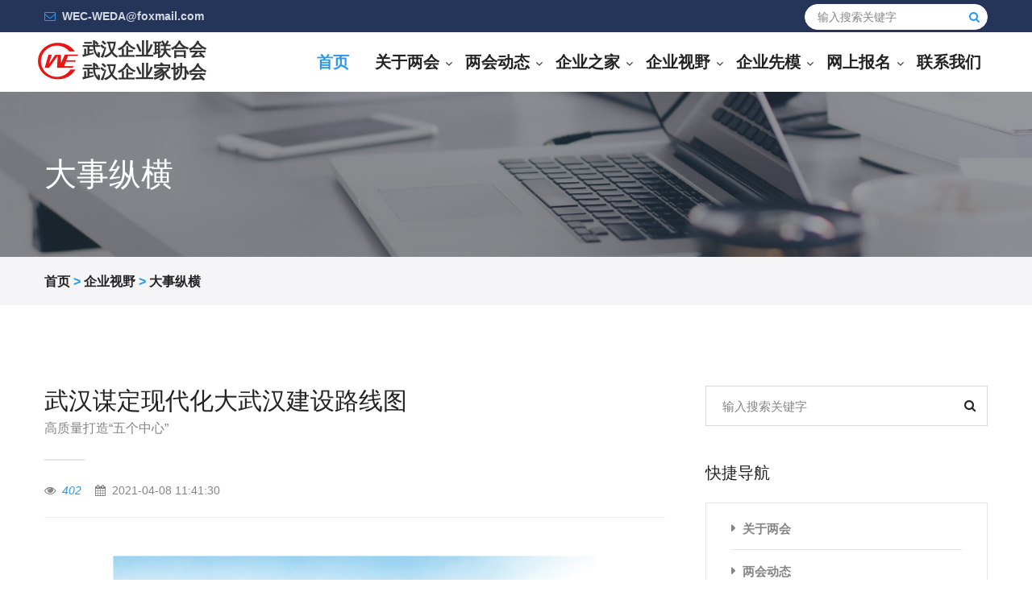

--- FILE ---
content_type: text/html; charset=utf-8
request_url: http://www.wqlhw.org.cn/index.php?m=content&c=index&a=show&catid=19&id=1321
body_size: 7632
content:
<!DOCTYPE html>
<html lang="zh-cn">
<head>
<title>武汉谋定现代化大武汉建设路线图 - 大事纵横 - 武汉企业联合会</title>
<meta charset="UTF-8">
<meta http-equiv="X-UA-Compatible" content="IE=edge" />
<meta name="format-detection" content="telephone=no">
<meta name="renderer" content="webkit">
<meta name="viewport" content="width=device-width,initial-scale=1,maximum-scale=1,user-scalable=no">
<meta http-equiv="Cache-Control" content="no-siteapp" />
<link rel='icon' href='favicon.ico' type='image/x-ico' />
<meta name="author" content="hsy">
<meta name="keywords" content="武汉企业联合会">
<meta name="description" content="    加快打造五个中心，建设现代化大武汉，是市委市政府结合武汉发展实际，立足新发展阶段、贯彻新发展理念、服务构建新发展格局，科学   ">
<link href="css/style.css" rel="stylesheet">
<link href="css/responsive.css" rel="stylesheet">
<link type="text/css" rel="stylesheet" href="css/plus.css"/>
<link rel="icon" href="favicon.ico" type="image/x-icon">
<script src="/js/jquery-2.1.4.js"></script>
</head>
<body class="page-wrapper">
<!--header-->
<header class="main-header">
	<div class="header-upper">
        <div class="container">
            <ul class="top-left">
                <li><i class="fa fa-envelope-o" aria-hidden="true"></i><a href="mailto:WEC-WEDA@foxmail.com">WEC-WEDA@foxmail.com</a></li>
            </ul>
            <div class="top-right">
        <form name="frm_search" method="get" action="/index.php"  target="_blank">
            <input type="hidden" name="m" value="search">
            <input type="hidden" name="c" value="index">
            <input type="hidden" name="a" value="init">
            <input type="hidden" name="typeid" value="1" id="typeid">
            <input type="hidden" name="siteid" value="1" id="siteid">
            <input name="q" id="q" placeholder="输入搜索关键字"  value="">
                    <button type="submit"><span class="fa fa-search" aria-hidden="true"></span></button>
          </form>
            </div>             
        </div>
    </div>
    <div class="header-lower">
        <div class="container">
            <div class="row">
                <div class="col-md-3 col-sm-12 col-xs-12">
                    <div class="logo-box">
                        <a href="index.php"><img src="images/logo1.png"/><span>武汉企业联合会<br />武汉企业家协会</span></a>
                    </div>
                </div>
                <div class="col-md-9 col-sm-12 col-xs-12">
                    <div class="menu-bar">
                        <nav class="main-menu">
                            <div class="navbar-header">
                                <button type="button" class="navbar-toggle" data-toggle="collapse" data-target=".navbar-collapse">
                                    <span class="icon-bar"></span>
                                    <span class="icon-bar"></span>
                                    <span class="icon-bar"></span>                                
                                </button>
                            </div>
                            <div class="navbar-collapse collapse clearfix">
                                <ul class="navigation clearfix">
                                    <li class="current"><a href="index.php">首页</a></li>
                                   
                                                                           <!--有子菜单-->
                                    <li class="dropdown"><a href="http://www.wqlhw.org.cn/index.php?m=content&c=index&a=lists&catid=1">关于两会</a>
                                         <ul>
                                                                                                                             <li><a href="http://www.wqlhw.org.cn/index.php?m=content&c=index&a=lists&catid=2">两会简介</a></li>
                                                                                     <li><a href="http://www.wqlhw.org.cn/index.php?m=content&c=index&a=lists&catid=3">两会章程</a></li>
                                                                                     <li><a href="http://www.wqlhw.org.cn/index.php?m=content&c=index&a=lists&catid=4">通知公告</a></li>
                                                                                     <li><a href="http://www.wqlhw.org.cn/index.php?m=content&c=index&a=lists&catid=5">会刊速递</a></li>
                                                                                                                          </ul>
                                    </li>
                                                                                                                 <!--有子菜单-->
                                    <li class="dropdown"><a href="http://www.wqlhw.org.cn/index.php?m=content&c=index&a=lists&catid=6">两会动态</a>
                                         <ul>
                                                                                                                             <li><a href="http://www.wqlhw.org.cn/index.php?m=content&c=index&a=lists&catid=12">市会快讯</a></li>
                                                                                     <li><a href="http://www.wqlhw.org.cn/index.php?m=content&c=index&a=lists&catid=13">区会快讯</a></li>
                                                                                     <li><a href="http://www.wqlhw.org.cn/index.php?m=content&c=index&a=lists&catid=14">商会快讯</a></li>
                                                                                     <li><a href="http://www.wqlhw.org.cn/index.php?m=content&c=index&a=lists&catid=28">浙大培训</a></li>
                                                                                                                          </ul>
                                    </li>
                                                                                                                 <!--有子菜单-->
                                    <li class="dropdown"><a href="http://www.wqlhw.org.cn/index.php?m=content&c=index&a=lists&catid=7">企业之家</a>
                                         <ul>
                                                                                                                             <li><a href="http://www.wqlhw.org.cn/index.php?m=content&c=index&a=lists&catid=15">雇主工作</a></li>
                                                                                     <li><a href="http://www.wqlhw.org.cn/index.php?m=content&c=index&a=lists&catid=16">雇主简讯</a></li>
                                                                                     <li><a href="http://www.wqlhw.org.cn/index.php?m=content&c=index&a=lists&catid=17">百强企业</a></li>
                                                                                     <li><a href="http://www.wqlhw.org.cn/index.php?m=content&c=index&a=lists&catid=18">党群工作</a></li>
                                                                                                                          </ul>
                                    </li>
                                                                                                                 <!--有子菜单-->
                                    <li class="dropdown"><a href="http://www.wqlhw.org.cn/index.php?m=content&c=index&a=lists&catid=8">企业视野</a>
                                         <ul>
                                                                                                                             <li><a href="http://www.wqlhw.org.cn/index.php?m=content&c=index&a=lists&catid=19">大事纵横</a></li>
                                                                                     <li><a href="http://www.wqlhw.org.cn/index.php?m=content&c=index&a=lists&catid=20">观察思考</a></li>
                                                                                     <li><a href="http://www.wqlhw.org.cn/index.php?m=content&c=index&a=lists&catid=21">调查研究</a></li>
                                                                                     <li><a href="http://www.wqlhw.org.cn/index.php?m=content&c=index&a=lists&catid=22">政策法规</a></li>
                                                                                                                          </ul>
                                    </li>
                                                                                                                 <!--有子菜单-->
                                    <li class="dropdown"><a href="http://www.wqlhw.org.cn/index.php?m=content&c=index&a=lists&catid=9">企业先模</a>
                                         <ul>
                                                                                                                             <li><a href="http://www.wqlhw.org.cn/index.php?m=content&c=index&a=lists&catid=23">企业之星</a></li>
                                                                                     <li><a href="http://www.wqlhw.org.cn">企业家风采</a></li>
                                                                                     <li><a href="http://www.wqlhw.org.cn/index.php?m=content&c=index&a=lists&catid=27">管理创新</a></li>
                                                                                                                          </ul>
                                    </li>
                                                                                                                 <!--有子菜单-->
                                    <li class="dropdown"><a href="http://www.wqlhw.org.cn/index.php?m=content&c=index&a=lists&catid=10">网上报名</a>
                                         <ul>
                                                                                                                             <li><a href="http://www.wqlhw.org.cn/index.php?m=content&c=index&a=lists&catid=25">会员申请</a></li>
                                                                                     <li><a href="http://www.wqlhw.org.cn/index.php?m=formguide&c=index&a=show&formid=12&catid=26">活动报名</a></li>
                                                                                                                          </ul>
                                    </li>
                                                                                                                 <!-- 无子菜单-->
                                      <li><a href="http://www.wqlhw.org.cn/index.php?m=content&c=index&a=lists&catid=11">联系我们</a></li>
                                                                                                                                              </ul>
                            </div>
                        </nav>
                    </div>
              </div>
            </div>
        </div>
    </div>
</header>
     <!-- main -->
    <div class="about-bg">
        <div class="container">
            <div class="text">大事纵横</div>
        </div>
    </div>

    <!-- 面包 -->
    <div class="bread-crumb">
        <div class="container">
            <div class="text"><a href="index.php">首页</a> > <a href="http://www.wqlhw.org.cn/index.php?m=content&c=index&a=lists&catid=8">企业视野</a> > <a href="http://www.wqlhw.org.cn/index.php?m=content&c=index&a=lists&catid=19">大事纵横</a></div>
        </div>
    </div>

    <!-- list -->
    <section class="our-blog news-section blog-page sidebar-page-container">
        <div class="container">
            <div class="row">
                <div class="col-md-8 col-sm-12 col-xs-12 content-side">
                	<div class="blog-details other">
                		<div class="single-item">
                			<div class="news-content">
		                        <div class="title">武汉谋定现代化大武汉建设路线图                                <p>高质量打造“五个中心”</p>                                </div>
		                        <ul class="meta">
		                            		                            <li><i class="fa fa-eye" aria-hidden="true"></i><i id="hits"></i></li>
		                            <li><i class="fa fa-calendar" aria-hidden="true"></i>2021-04-08 11:41:30</li>
		                        </ul>
		                        <hr />
		                        <div class="text">
                                   <div style="text-align: justify;">&nbsp;<img alt="" src="/uploadfile/2021/0408/20210408114625499.png" style="width: 600px; height: 207px;" /><br />
&nbsp; &nbsp; &nbsp; 加快打造&ldquo;五个中心&rdquo;，建设现代化大武汉，是市委市政府结合武汉发展实际，立足新发展阶段、贯彻新发展理念、服务构建新发展格局，科学擘画的未来发展蓝图，也是一项系统工程，必须找准工作切入点、结合点、发力点，谋定而后动，谋定而快动，笃行以致远。<br />
&nbsp; &nbsp; &nbsp; &nbsp; 2月18日，春节后上班第一天，武汉召开加快打&ldquo;五个中心&rdquo;建设现代化大武汉暨优化营商环境大会，动员全市上下认真把握这一目标任务的内涵要求，满怀信心、勇担使命，坚持一张蓝图绘到底，推动美好蓝图变为现实。、<br />
<strong>&nbsp; &nbsp; &nbsp; &nbsp; 坚定决心 聚焦发力 &ldquo;五个中心&rdquo;这样打造</strong><br />
&nbsp; &nbsp; &nbsp; &nbsp; 加快打造&ldquo;五个中心&rdquo;，建设现代化大武汉，是落实习近平总书记殷殷嘱托的使命担当、是坚决扛起省委&ldquo;一主引领&rdquo;责任的具体行动、是提升城市能级和核心竞争力的关键支撑、是满足人民对美好生活向往的应有之义。<br />
&nbsp; &nbsp; &nbsp; &nbsp; 全国经济中心、国家科技创新中心、国家商贸物流中心、国际交往中心和区域金融中心，分别如何打造？会上逐一作出部署。<br />
<strong>&nbsp; &nbsp; &nbsp; &nbsp; 构建现代产业体系 加快打造全国经济中心</strong><br />
&nbsp; &nbsp; &nbsp; &nbsp; 全国经济中心，应当经济总量大、产业能级高、集聚辐射能力强。近年来，我市经济发展取得较大成绩，但离全国经济中心的要求还有差距。<br />
&nbsp; &nbsp; &nbsp; &nbsp; 会议指出，我们必须咬定全国经济中心这一目标，在&ldquo;稳&rdquo;的前提下实现加快&ldquo;进&rdquo;，全力实现做大做强。<br />
&nbsp; &nbsp; &nbsp; &nbsp; 会上部署了5个方面重点工作。要狠抓产业发展，增强经济实力，做好&ldquo;去、育、转、提&rdquo;四篇文章，打造9大支柱产业、6大战略性新兴产业、5大未来产业的&ldquo;965&rdquo;产业集群发展，加快构建以战略性新兴产业为引领、先进制造业为支撑、现代服务业为主体的现代产业体系；狠抓市场主体，增强经济活力，持续推进&ldquo;个改企&rdquo;&ldquo;企改规&rdquo;&ldquo;规改股&rdquo;&ldquo;股上市&rdquo;，做大市场主体总量，提升市场主体能级；狠抓招商引资，增强经济动力，招引集聚一批总部企业、头部企业和终端产品企业；狠抓项目建设，增强经济潜力，持续加大新基建投入，补短板、强基础、增后劲；狠抓全域发展，增强经济竞争力，按照&ldquo;主城做优、四副做强、城乡一体、融合发展&rdquo;空间发展布局，找准自身定位，发挥比较优势，促进各区错位协同发展。<br />
&nbsp; &nbsp; &nbsp; &nbsp; 其中，围绕&ldquo;主城做优、四副做强、城乡一体、融合发展&rdquo;，会议要求，主城要以两江四岸为核心，加快经济转型升级，大力发展信创经济、头部经济、楼宇经济；光谷、车谷、临空经济区和长江新区四个副城要提升科技创新、先进制造、网络安全、临空经济、航天航运、未来产业等核心功能，打造高质量发展主引擎；新城区要全面实施乡村振兴战略，推动先进制造业集群发展，促进农村一二三产业融合发展，加快形成武汉新区发展特色。<br />
&nbsp; &nbsp; &nbsp; &nbsp; &mdash;&mdash;狠抓全域发展 增强经济竞争力<br />
&nbsp; &nbsp; &nbsp; &nbsp; &mdash;&mdash;狠抓产业发展 增强经济实力<br />
&nbsp; &nbsp; &nbsp; &nbsp; &mdash;&mdash;狠抓市场主体 增强经济活力<br />
&nbsp; &nbsp; &nbsp; &nbsp; &mdash;&mdash;狠抓招商引资 增强经济动力<br />
&nbsp; &nbsp; &nbsp; &nbsp; &mdash;&mdash;狠抓项目建设 增强经济潜力<br />
<strong>&nbsp; &nbsp; &nbsp; &nbsp; 实行&ldquo;揭榜挂帅&rdquo;等制度 加快打造国家科技创新中心</strong><br />
&nbsp; &nbsp; &nbsp; &nbsp; 武汉科教资源丰富，拥有92所大学、130万在校大学生和各类国家级创新平台。如何把科教优势转化为创新优势、发展优势，是我市下步需要着力的重点。<br />
&nbsp; &nbsp; &nbsp; &nbsp; 会议部署了五个方面重点工作。高水平打造科技创新平台，完善&ldquo;国家科技创新中心&mdash;东湖综合性国家科学中心&mdash;以东湖科学城为核心的光谷科创大走廊&mdash;国家、省级实验室&mdash;大科学装置&rdquo;创新体系；高标准投入科技研发，发挥财政资金撬动作用，引导社会资本投入研发创新，争取到2025年，全市高新技术企业突破1.2万家、全社会研发经费投入占GDP比重提升到3.5%；高要求推进体制机制创新，深化科技成果&ldquo;四权&rdquo;改革，实行&ldquo;揭榜挂帅&rdquo;等制度，深入实施院士专家引领高端产业发展行动计划，大力发展&ldquo;四不像&rdquo;新型研发机构，推动&ldquo;政产学研金服用&rdquo;高效协同联动；高质量培育集聚创新人才，引进一批高端、领军人才，完善人才安居、子女教育、医疗社保等政策措施；高层次构建创新创业生态，支持设立创新型科技金融机构，实施包容审慎监管，营造&ldquo;热带雨林式&rdquo;最优创新创业生态。<br />
&nbsp; &nbsp; &nbsp; &nbsp; &mdash;&mdash;高水平打造科技创新平台<br />
&nbsp; &nbsp; &nbsp; &nbsp; &mdash;&mdash;高标准投入科技研发<br />
&nbsp; &nbsp; &nbsp; &nbsp; &mdash;&mdash;高要求推进体制机制创新<br />
&nbsp; &nbsp; &nbsp; &nbsp; &mdash;&mdash;高质量培育集聚创新人才<br />
&nbsp; &nbsp; &nbsp; &nbsp; &mdash;&mdash;高层次构建创新创业生态<br />
<strong>&nbsp; &nbsp; &nbsp; &nbsp; 紧盯&ldquo;交通、物流、消费&rdquo;发力 加快打造国家商贸物流中心</strong><br />
&nbsp; &nbsp; &nbsp; &nbsp; 打造国家商贸物流中心，基础在交通，关键在物流，重点在消费。<br />
&nbsp; &nbsp; &nbsp; &nbsp; 根据会议部署，下一步武汉要以获批交通强国建设试点为契机，深入实施综合交通枢纽功能提升工程，积极打造港口型国家物流枢纽、铁路客货运双枢纽、航空客货运门户双枢纽，加快打造全国交通中心；大力发展多式联运，加快完善集疏运体系，加速融入&ldquo;全球123快货物流圈&rdquo;，加快打造内陆物流中心；加快江汉路等特色步行街智慧街区建设，高标准建设武汉国际贸易城，推动传统消费升级、新型消费壮大、海外消费替代，加快打造国际消费中心。<br />
&nbsp; &nbsp; &nbsp; &nbsp; &mdash;&mdash;加快打造全国交通中心<br />
&nbsp; &nbsp; &nbsp; &nbsp; &mdash;&mdash;加快打造内陆物流中心<br />
&nbsp; &nbsp; &nbsp; &nbsp; &mdash;&mdash;加快打造国际消费中心<br />
<strong>&nbsp; &nbsp; &nbsp; &nbsp; 争取更多领事机构落户 加快打造国际交往中心</strong><br />
&nbsp; &nbsp; &nbsp; &nbsp; 国际交往中心意味着城市国际化程度较高，在政治、经济、科技、文化等方面与国际社会的联系较为密切。<br />
&nbsp; &nbsp; &nbsp; &nbsp; 面向&ldquo;十四五&rdquo;，武汉要进一步用好&ldquo;两个市场&rdquo;&ldquo;两种资源&rdquo;，深度融入&ldquo;一带一路&rdquo;建设，以更大的视野、更实的举措，谋划建设国际交往中心。<br />
&nbsp; &nbsp; &nbsp; &nbsp; 会议要求，围绕做强开放平台，推动湖北自贸区武汉片区扩容，高标准建设中法、中德、中日等国际产业园，加快建设天河国际会展中心等；围绕做大经贸规模，引进培育新型重量级贸易企业，打造&ldquo;数字丝绸之路&rdquo;重要节点城市；围绕做密国际交流，争取更多领事机构、国际性组织、国际商会协会落户武汉，加快打造汉阳龟北片国际文化交往中心等；围绕做优交往服务，深入实施外籍人士&ldquo;家在武汉&rdquo;工程，全面营造&ldquo;类海外&rdquo;工作生活环境。<br />
&nbsp; &nbsp; &nbsp; &nbsp; &mdash;&mdash;做强开放平台<br />
&nbsp; &nbsp; &nbsp; &nbsp; &mdash;&mdash;做密国际交流<br />
&nbsp; &nbsp; &nbsp; &nbsp; &mdash;&mdash;做大经贸贵哦<br />
&nbsp; &nbsp; &nbsp; &nbsp; &mdash;&mdash;做优交往服务<br />
<strong>&nbsp; &nbsp; &nbsp; &nbsp; 推动沪深交易所中部基地落地 加快打造区域金融中心</strong><br />
&nbsp; &nbsp; &nbsp; &nbsp; 金融是现代经济的血液，是超大城市的核心功能，金融活、经济活，金融稳、经济稳。<br />
&nbsp; &nbsp; &nbsp; &nbsp; &ldquo;突破性发展金融业刻不容缓！&rdquo;此次会议部署，武汉市要在做大金融机构实力上狠下功夫，把金融招商引资摆在更加突出的位置，大力引进、新设境内外各类金融机构，打造武汉金融街、金融城、资本谷，扩增量、强存量、优布局。<br />
&nbsp; &nbsp; &nbsp; &nbsp; 会议指出，要解放思想，深化政银企多方合作，鼓励引导银行业金融机构加大信贷投放力度；加快推进企业上市；全力推动沪深交易所中部基地落地，不断完善金融市场体系；要推进金融改革创新，全力打造全国一流的科技金融创新中心，加大国家级科技保险创新示范区建设力度，加快推广投贷联动、&ldquo;301&rdquo;贷款、纳税信用贷等金融产品和服务模式。同时，扩大金融业开放，深化区域金融合作，加强金融风险监测预警，形成良好的金融生态。<br />
&nbsp; &nbsp; &nbsp; &nbsp; &mdash;&mdash;深化政银企多方合作<br />
&nbsp; &nbsp; &nbsp; &nbsp; &mdash;&mdash;全力推动沪深交易所中部基地落地<br />
&nbsp; &nbsp; &nbsp; &nbsp; &mdash;&mdash;加快推进企业上市<br />
&nbsp; &nbsp; &nbsp; &nbsp; &mdash;&mdash;推进金融改革创新<br />
（据长江日报）</div>
<br />
		                        </div>
		                             			
                              </div>
                		</div>
               	  </div>
                    
                </div>
                <div class="col-md-4 col-sm-8 col-xs-12 sidebar-side">
                     <div class="sidebar">

    <div class="sidebar-search sidebar-widget">
        <div class="search-box">
        <form name="frm" method="get" action="/index.php"  target="_blank">
            <input type="hidden" name="m" value="search">
            <input type="hidden" name="c" value="index">
            <input type="hidden" name="a" value="init">
            <input type="hidden" name="typeid" value="1" id="typeid">
            <input type="hidden" name="siteid" value="1" id="siteid">
            <input type="text" name="q" id="q" placeholder="输入搜索关键字"  value="">
            <button><i class="fa fa-search"></i></button>
        </form>
        </div>
    </div>
    
    <div class="sidebar-catagories sidebar-widget">
        <div class="sidebar-title"><h4>快捷导航</h4></div>
        <ul class="sidebar-list">
     
               <li><a href="http://www.wqlhw.org.cn/index.php?m=content&c=index&a=lists&catid=1" >关于两会</a></li>
               <li><a href="http://www.wqlhw.org.cn/index.php?m=content&c=index&a=lists&catid=6" >两会动态</a></li>
               <li><a href="http://www.wqlhw.org.cn/index.php?m=content&c=index&a=lists&catid=7" >企业之家</a></li>
               <li><a href="http://www.wqlhw.org.cn/index.php?m=content&c=index&a=lists&catid=8" class="active">企业视野</a></li>
               <li><a href="http://www.wqlhw.org.cn/index.php?m=content&c=index&a=lists&catid=9" >企业先模</a></li>
               <li><a href="http://www.wqlhw.org.cn/index.php?m=content&c=index&a=lists&catid=10" >网上报名</a></li>
               <li><a href="http://www.wqlhw.org.cn/index.php?m=content&c=index&a=lists&catid=11" >联系我们</a></li>
             
        </ul>
    </div>
    
    <div class="sidebar-post sidebar-widget">
        <div class="sidebar-title"><h4>最新动态</h4></div>
                                <div class="single-post">
            <div class="img-box"><a href="/index.php?m=content&c=index&a=show&catid=12&id=1742"><figure class="full-img p4-3"><img src="/uploadfile/2025/0409/20250409034706613.jpg" alt=""></figure></a></div>
            <div class="post-title"><h6><a href="/index.php?m=content&c=index&a=show&catid=12&id=1742">市两会召开常务理事会暨2025年度工作会</a></h6></div>
            <ul class="post-time">
                <li><i class="fa fa-calendar" aria-hidden="true"></i></li>
                <li>2025-04-09</li>
            </ul>
          </div>
                       <div class="single-post">
            <div class="img-box"><a href="/index.php?m=content&c=index&a=show&catid=12&id=1741"><figure class="full-img p4-3"><img src="" alt=""></figure></a></div>
            <div class="post-title"><h6><a href="/index.php?m=content&c=index&a=show&catid=12&id=1741">市两会参加国办、民政部在汉召开的社会组织负责人调研座谈会</a></h6></div>
            <ul class="post-time">
                <li><i class="fa fa-calendar" aria-hidden="true"></i></li>
                <li>2025-04-09</li>
            </ul>
          </div>
                       <div class="single-post">
            <div class="img-box"><a href="/index.php?m=content&c=index&a=show&catid=12&id=1740"><figure class="full-img p4-3"><img src="/uploadfile/2025/0409/20250409034116303.jpg" alt=""></figure></a></div>
            <div class="post-title"><h6><a href="/index.php?m=content&c=index&a=show&catid=12&id=1740">孝感市考察组来市两会交流座谈</a></h6></div>
            <ul class="post-time">
                <li><i class="fa fa-calendar" aria-hidden="true"></i></li>
                <li>2025-04-09</li>
            </ul>
          </div>
                        </div> 
</div>              </div>
            </div>
        </div>
    </section>
<script language="JavaScript" src="/api.php?op=count&id=1321&modelid=1"></script>
<!-- footer -->

<footer class="main-footer sec-pad">

    <div class="container">

        <div class="row">

            <div class="col-md-4 col-sm-6 col-xs-12 footer-colmun">

                <div class="logo-widget footer-widget">

                    <div class="footer-logo">

                        <a href="index.html"><img src="images/logo1.png">武汉企业联合会</a>

                    </div>

                    <div class="text">

                        <p>地址：长江日报路77号投资大厦15楼、16楼</p>

                        <p>E-mail：<a href="mailto:WEC-WEDA@foxmail.com">WEC-WEDA@foxmail.com</a></p>

                        <p><a href="https://beian.miit.gov.cn" target="_blank">鄂ICP备10205970号-1</a></p>

                        <p><a href="http://www.beian.gov.cn/portal/registerSystemInfo?recordcode=42010302001213">鄂公网安备 42010302001213号</a></p>

                    </div>

                </div>

            </div>

            <div class="col-md-3 col-sm-6 col-xs-12 footer-colmun">

                <div class="service-widget footer-widget">

                    <div class="footer-title"><h4>热点栏目</h4></div>

                    <ul class="list">

                        <li><a href="http://www.wqlhw.org.cn/index.php?m=content&c=index&a=lists&catid=2">两会简介</a></li>

                        <li><a href="http://www.wqlhw.org.cn/index.php?m=content&c=index&a=lists&catid=3">两会章程</a></li>

                        <li><a href="http://www.wqlhw.org.cn/index.php?m=content&c=index&a=lists&catid=18">党群工作</a></li>

                        <li><a href="http://www.wqlhw.org.cn/index.php?m=content&c=index&a=lists&catid=17">百强企业</a></li>

                    </ul>

                </div>

          </div>

            <div class="col-md-2 col-sm-6 col-xs-12 footer-colmun">

                <div class="link-widget footer-widget">

                    <div class="footer-title"><h4>快捷导航</h4></div>

                    <ul class="list">

                        <li><a href="http://www.wqlhw.org.cn/index.php?m=content&c=index&a=lists&catid=12">两会动态</a></li>

                        <li><a href="http://www.wqlhw.org.cn/index.php?m=content&c=index&a=lists&catid=5">企业之家</a></li>

                        <li><a href="http://www.wqlhw.org.cn/index.php?m=content&c=index&a=lists&catid=19">企业视野</a></li>

                        <li><a href="http://www.wqlhw.org.cn/index.php?m=content&c=index&a=lists&catid=23">企业先模</a></li>

                    </ul>

                </div>

          </div>

            <div class="col-md-3 col-sm-6 col-xs-12 footer-colmun">

                <div class="subscribe-widget footer-widget">

                    <div class="footer-title"><h4>友情链接</h4></div>

                    <div class="input-box friend">

                        <form action="#">

                            <select onChange="window.open(this.options[this.selectedIndex].value)">

                            	<optgroup label="市政机关网站">



                            	</optgroup>

                            	<optgroup label="重要机构网站">


                            	</optgroup>

                            	<optgroup label="重点企业网站">

						  

                            	</optgroup>

							</select>

                        </form>

                    </div>

              <div class="we-chat">

                    	<p>公众号</p>

                    	<img src="images/wx.png"/>

                    </div>

                </div>

            </div>

        </div>

    </div>

</footer>



<!-- footer bottom -->

<section class="footer-bottom centered">

    <div class="container">

        <div class="copyright"><p>Copyrights © 2018. 武企联合网 <a href="#">Powered by 武汉劲捷</a></p></div>

    </div>

</section>



    

    





<!--回顶部-->

<div class="scroll-to-top scroll-to-target" data-target=".main-header"><span class="icon fa fa-angle-up"></span></div>









<!--jquery js -->

<script src="js/bootstrap.min.js"></script>

<script src="js/slider-active.js"></script>

<script src="js/owl.carousel.min.js"></script>

<script src="js/wow.js"></script>

<script src="js/validation.js"></script>

<script src="js/jquery-ui.js"></script>

<script src="js/bxslider.js"></script>

<script src="js/smoothscroll.js"></script>

<script src="js/jquery.style.switcher.min.js"></script>

<script src="js/jquery.fancybox.pack.js"></script>

<script src="js/slick.min.js"></script>

<script src="js/jquery.tools.min.js"></script>

<script src="js/jquery.revolution.min.js"></script>

<script src="js/actions.min.js"></script>

<script src="js/carousel.min.js"></script>

<script src="js/kenburn.min.js"></script>

<script src="js/layeranimation.min.js"></script>

<script src="js/migration.min.js"></script>

<script src="js/navigation.min.js"></script>

<script src="js/parallax.min.js"></script>

<script src="js/slideanims.min.js"></script>

<script src="js/video.min.js"></script>

<script src="js/script.js"></script>

</body>

</html>

--- FILE ---
content_type: text/html; charset=utf-8
request_url: http://www.wqlhw.org.cn/api.php?op=count&id=1321&modelid=1
body_size: 87
content:
$('#todaydowns').html('1');$('#weekdowns').html('2');$('#monthdowns').html('12');$('#hits').html('402');

--- FILE ---
content_type: text/css
request_url: http://www.wqlhw.org.cn/css/style.css
body_size: 9894
content:
@import url(font-awesome.css);
@import url(flaticon.css);
@import url(animate.css);
@import url(owl.css);
@import url(bootstrap.min.css);
@import url(settings.css);
@import url(jquery-ui.css);
@import url(jquery.fancybox.css);
@import url(hover.css);
@import url(slick.css);
@import url(slick-theme.css);
* {
	margin: 0px;
	padding: 0px;
	border: none;
	outline: none;
}
body {
	font-size: 15px;
	color: #777777;
	line-height: 1.8em;
	font-weight: 400;
	background: #ffffff;
	font-family: 'Microsoft YaHei', 'STHeiti', '宋体', 'arial';
	background-size: cover;
	background-repeat: no-repeat;
	background-position: center top;
	-webkit-font-smoothing: antialiased;
}
@media (min-width:1200px) {
	.container {
		padding: 0px 0px;
	}
}
a {
	text-decoration: none;
	position: relative;
	font-size: 14px;
	font-family: 'Microsoft YaHei', 'STHeiti', '宋体', 'arial';
	line-height: 25px;
	cursor: pointer;
	color: #d4dae3;
	transition: all 500ms ease;
}
a:hover,
a:active,
a:focus {
	text-decoration: none;
	outline: none;
	color: #2b98eb;
	transition: all 500ms ease;
}
input,
button,
select,
textarea {
	font-family: 'Microsoft YaHei', 'STHeiti', '宋体', 'arial';
}
.strike-through {
	text-decoration: line-through;
}
.auto-container {
	position: static;
	max-width: 1200px;
	padding: 0px 15px;
	margin: 0 auto;
}
.small-container {
	max-width: 680px;
	margin: 0 auto;
}
.page-wrapper {
	position: relative;
	margin: 0 auto;
	width: 100%;
	min-width: 300px;
	overflow-x: hidden;
}
ul,
li {
	list-style: none;
	padding: 0px;
	margin: 0px;
}
.centered {
	text-align: center;
}
.sec-pad {
	padding: 92px 0px 100px 0px;
}
p {
	position: relative;
	font-size: 14px;
	line-height: 26px;
	font-weight: 400;
	color: #848484;
	margin-bottom: 10px;
	transition: all 500ms ease;
}
h1,
h2,
h3,
h4,
h5,
h6 {
	position: relative;
	font-weight: 400;
	margin-bottom: 10px;
	color: #222;
	margin-top: 0px;
}
h1 a,
h2 a,
h3 a,
h4 a,
h5 a,
h6 a {
	position: relative;
	font-weight: 400;
	margin-bottom: 10px;
	color: #222;
	margin-top: 0px;
	transition: all 500ms ease;
}
h1 {
	font-size: 65px;
	line-height: 70px;
	font-weight: 600;
	color: #fff;
	text-transform: uppercase;
}
h2 {
	font-size: 34px;
	line-height: 43px;
	color: #222;
}
h3 {
	font-size: 24px;
	line-height: 30px;
}
h4 {
	font-size: 20px;
	line-height: 30px;
}
h5 {
	font-size: 18px;
	line-height: 28px;
}
h4 a {
	font-size: 20px;
	line-height: 30px;
}
h6 a {
	font-size: 15px;
	line-height: 22px;
}
h5 a:hover,
h6 a:hover,
h4 a:hover,
h4 a:hover,
h6 a:hover {
	color: #f6b129;
	transition: all 500ms ease;
}
span {
	position: relative;
	display: block;
	font-size: 14px;
	line-height: 25px;
	color: #f6b129;
	font-style: normal;
	font-weight: 400;
	margin-bottom: 0px;
}
.preloader {
	position: fixed;
	left: 0px;
	top: 0px;
	height: 100%;
	width: 100%;
	z-index: 999999;
	background-color: #ffffff;
	background-position: center center;
	background-repeat: no-repeat;
	background-image: url(../images/preloader.gif);
}
.btn-one {
	font-size: 14px;
	font-weight: 400;
	text-transform: uppercase;
	color: #fff;
	background: #f6b129;
	padding: 15px 30px;
	position: relative;
	transition: all 0.5s ease 0s;
	cursor: pointer;
	display: inline-block;
	text-align: center;
	z-index: 1;
}
.btn-one:hover {
	color: #fff;
	transition: all 500ms ease;
}
.btn-one :before {
	background-color: #f6b129;
	height: 100%;
	left: 0;
	opacity: 0;
	position: absolute;
	top: 0;
	transform: scale(0.5, 1);
	transition: all 0.4s ease 0s;
	width: 100%;
	z-index: -1;
}
.btn-one :hover::before {
	opacity: 1;
	-webkit-transform: scale(1, 1);
	transform: scale(1, 1);
}
.style-one {
	background: #f6b129;
	position: relative;
}
.style-one:before {
	background-color: #222;
	content: "";
	height: 100%;
	left: 0;
	opacity: 0;
	position: absolute;
	top: 0;
	transform: scale(0.5, 1);
	transition: all 0.4s ease 0s;
	width: 100%;
	z-index: -1;
	border-radius: 2px;
}
.style-one:hover:before {
	opacity: 1;
	-webkit-transform: scale(1, 1);
	transform: scale(1, 1);
}
.btn-two {
	font-size: 14px;
	font-weight: 600;
	text-transform: uppercase;
	color: #fff;
	background: transparent;
	padding: 11px 33px 10px 33px;
	position: relative;
	transition: all 0.5s ease 0s;
	cursor: pointer;
	display: inline-block;
	text-align: center;
	z-index: 1;
	border: 2px solid #fff;
	border-radius: 5px;
}
.btn-two:hover {
	color: #c9a76e;
	transition: all 500ms ease;
}
.link-btn {
	position: relative;
	padding: 0px;
	margin: 0px;
	margin-top: 20px;
}
.link-btn li {
	display: inline-block;
	margin: 0px 3px;
}
.link-btn li a {
	position: relative;
	display: inline-block;
	font-size: 18px;
	color: #848484;
	font-weight: 600;
	width: 45px;
	height: 45px;
	line-height: 45px;
	text-align: center;
	border: 1px solid #e5e5e5;
	border-radius: 5px;
	transition: all 500ms ease;
}
.link-btn li a:hover,
.link-btn li a.active {
	background: #f6b129;
	color: #fff;
	border: 1px solid #f6b129;
	transition: all 500ms ease;
}
.section-title h2 {
	position: relative;
	font-weight: 500;
	margin-bottom: 2px;
}
.sec-title h2 {
	position: relative;
	color: #fff;
}
.sec-title span {
	position: relative;
	display: inline-block;
	font-style: normal;
	font-size: 34px;
	font-weight: 400;
	margin-bottom: 10px;
	color: #f6b129;
}
.sec-title h2:before {
	position: absolute;
	content: '';
	background: #f6b129;
	width: 50px;
	height: 5px;
	left: 0px;
	bottom: -15px;
	border-radius: 5px;
}
.title-text {
	position: relative;
	margin-bottom: 68px;
}
.title-text p {
	font-size: 15px;
}
.title-text:before {
	position: absolute;
	content: '';
	background: #f6b129;
	height: 5px;
	width: 50px;
	border-radius: 5px;
	left: 50%;
	margin-left: -25px;
	bottom: -18px;
}
.img-box {
	position: relative;
	display: inline-block;
	/* background: #253559; */
	width: 100%;
}
.scroll-to-top span {
	color: #fff;
}
.scroll-to-top {
	position: fixed;
	bottom: 15px;
	right: 15px;
	font-size: 18px;
	line-height: 43px;
	width: 45px;
	height: 45px;
	background: #f6b129;
	text-align: center;
	z-index: 100;
	cursor: pointer;
	display: none;
	transition: all 500ms ease;
	-moz-transition: all 500ms ease;
	-webkit-transition: all 500ms ease;
	-ms-transition: all 500ms ease;
	-o-transition: all 500ms ease;
}
.scroll-to-top:after {
	position: absolute;
	z-index: -1;
	content: '';
	top: 100%;
	left: 5%;
	height: 10px;
	width: 90%;
	opacity: 1;
	background: -webkit-radial-gradient(center, ellipse, rgba(0, 0, 0, 0.25) 0%, rgba(0, 0, 0, 0) 80%);
	background: -webkit-radial-gradient(center ellipse, rgba(0, 0, 0, 0.25) 0%, rgba(0, 0, 0, 0) 80%);
	background: radial-gradient(ellipse at center, rgba(0, 0, 0, 0.25) 0%, rgba(0, 0, 0, 0) 80%);
}
.switcher .switch_btn button {
	width: 40px;
	height: 40px;
	border: none;
	background: #f6b129;
	color: #fff;
	font-size: 20px;
	line-height: 40px;
	border-radius: 5px;
}
.switcher .switch_btn {
	position: absolute;
	right: -40px;
	top: -10px;
	z-index: -1;
}
.switcher {
	position: fixed;
	top: 285px;
	z-index: 999999;
}
.switcher .switch_menu {
	width: 280px;
	background: #000;
	display: none;
	position: absolute;
	top: 30px;
	/*  height: 300px;
  overflow: hidden;
  overflow-y: scroll;*/
}
.switcher .switch_menu .switcher_container {
	width: 270px;
	margin: 0 auto;
}
.switcher .switch_menu h5.title {
	color: #fff;
	margin: 0;
	line-height: 60px;
	background: #272727;
	text-align: center;
	margin-bottom: 20px;
	font-size: 18px;
	font-weight: 700;
	text-transform: uppercase;
}
.switcher .switch_menu .switcher_container h5 {
	text-align: center;
	color: #fff;
	font-size: 24px;
	font-weight: 700;
	margin-top: 10px;
}
.switcher .switch_menu .switch_body .box {
	cursor: pointer;
	display: inline-block;
	margin-left: 25px;
	text-align: center;
	margin-top: 10px;
}
.switcher .switch_menu .switch_body .box > div {
	width: 90px;
	height: 55px;
	background: #f4f4f4;
	border: 2px solid #eaeaea;
}
.switcher .switch_menu .switch_body .box > div > span {
	display: block;
	width: 86px;
	height: 100%;
	margin: 0 auto;
	background: #fff;
	border-left: 2px solid #eaeaea;
	border-right: 2px solid #eaeaea;
}
.switcher .switch_menu .switch_body .box p {
	font-weight: 700;
	font-size: 18px;
	color: #9e9e9e;
	margin-top: 8px;
}
.switcher .switch_menu .switch_body {
	border-bottom: 1px solid #f7f7f7;
	padding-bottom: 10px;
}
.switcher .box_bg h5 {
	font-size: 20px;
}
.switcher .box_bg {
	text-align: center;
	margin-top: 15px;
	padding-bottom: 27px;
	padding-top: 1px;
	border-bottom: 1px solid #f7f7f7;
	margin-bottom: 12px;
}
.switcher .box_bg .layout_bg {
	width: 63px;
	height: 63px;
	border: 2px solid #eaeaea;
	display: inline-block;
	cursor: pointer;
	margin-right: 2px;
	margin-top: 5px;
}
.switcher .box_bg .layout_bg:last-child {
	margin-right: 0;
}
.switcher .box_bg .bg1 {
	background: url(../images/bg1.png) no-repeat center;
}
.switcher .box_bg .bg2 {
	background: url(../images/bg2.png) no-repeat center;
}
.switcher .box_bg .bg3 {
	background: url(../images/bg3.png) no-repeat center;
}
.switcher .box_bg .bg4 {
	background: url(../images/bg4.png) no-repeat center;
}
.switcher #styleOptions {
	padding: 7px 0;
}
.switcher #styleOptions li {
	display: inline-block;
	width: 40px;
	height: 40px;
	margin-right: 2px;
}
.switcher #styleOptions li:last-child {
	margin-right: 0;
}
.switcher #styleOptions li a {
	display: block;
	width: 100%;
	height: 100%;
}
.switcher #styleOptions li a.color2 {
	background: url(../images/color1.jpg) no-repeat center;
}
.switcher #styleOptions li a.color3 {
	background: url(../images/color2.jpg) no-repeat center;
}
.switcher #styleOptions li a.color4 {
	background: url(../images/color3.jpg) no-repeat center;
}
.switcher #styleOptions li a.color5 {
	background: url(../images/color4.jpg) no-repeat center;
}
.switcher #styleOptions li a.color6 {
	background: url(../images/color5.jpg) no-repeat center;
}
.switcher .switch_menu > p {
	font-weight: 700;
	font-size: 15px;
	background: #1a8bb3;
	color: #fff;
	padding: 18px 18px 20px 18px;
}
.header-search {
	position: relative;
	padding: 10px 0px;
	background: #160f09;
	z-index: 5;
	display: none;
}
.header-search .container {
	padding-right: 0px
}
.header-search .search-form {
	position: relative;
	width: 270px;
}
.header-search .search {
	position: relative;
	margin: 0px;
}
.header-search .search input[type="text"],
.header-search input[type="search"] {
	position: relative;
	display: block;
	width: 100%;
	line-height: 24px;
	background: none;
	padding: 7px 40px 7px 15px;
	border: 1px solid #f6b129;
	color: #ffffff;
	font-size: 14px;
	border-radius: 4px;
	-webkit-border-radius: 4px;
	-ms-border-radius: 4px;
	-moz-border-radius: 4px;
	-o-border-radius: 4px;
	margin-bottom: 0px;
}
.header-search button {
	background: #f6b129;
	border-radius: 0 4px 4px 0;
	display: block;
	font-size: 14px;
	height: 100%;
	line-height: 40px;
	position: absolute;
	right: 0;
	text-align: center;
	top: 0;
	width: 38px;
	border: 1px solid #f6b129;
}
.header-search button span::before {
	color: #fff;
	font-size: 15px;
}
.header-search .search input:focus {
	border: 1px solid #24c4f4;
	transition: all 500ms ease;
}
.header-search .search input:focus + button,
.header-search .search input button:hover {
	background: #24c4f4 none repeat scroll 0 0;
	color: #24c4f4;
	border: 1px solid #24c4f4;
}
.search-button {
	position: relative;
	display: inline-block;
}
.search-button .toggle-search button {
	display: inline-block;
	font-size: 15px;
	margin: 0;
	color: #48c7ec;
	background: transparent;
	height: 40px;
	width: 40px;
	line-height: 39px;
	border: 1px solid #e1e1e1;
	border-radius: 50%;
	text-align: center;
	transition: all 500ms ease;
}
.main-header {
	position: relative;
	left: 0px;
	top: 0px;
	z-index: 999;
	width: 100%;
	transition: all 500ms ease;
	-moz-transition: all 500ms ease;
	-webkit-transition: all 500ms ease;
	-ms-transition: all 500ms ease;
	-o-transition: all 500ms ease;
}
.sticky-header {
	position: fixed;
	opacity: 0;
	visibility: hidden;
	left: 0px;
	top: 0px;
	width: 100%;
	background: #fff;
	z-index: 0;
	box-shadow: 0 0px 0 2px rgba(238, 238, 238, 0.66);
	transition: all 500ms ease;
	-moz-transition: all 500ms ease;
	-webkit-transition: all 500ms ease;
	-ms-transition: all 500ms ease;
	-o-transition: all 500ms ease;
}
.fixed-header .sticky-header {
	z-index: 999;
	opacity: 1;
	visibility: visible;
	-ms-animation-name: fadeInDown;
	-moz-animation-name: fadeInDown;
	-op-animation-name: fadeInDown;
	-webkit-animation-name: fadeInDown;
	animation-name: fadeInDown;
	-ms-animation-duration: 500ms;
	-moz-animation-duration: 500ms;
	-op-animation-duration: 500ms;
	-webkit-animation-duration: 500ms;
	animation-duration: 500ms;
	-ms-animation-timing-function: linear;
	-moz-animation-timing-function: linear;
	-op-animation-timing-function: linear;
	-webkit-animation-timing-function: linear;
	animation-timing-function: linear;
	-ms-animation-iteration-count: 1;
	-moz-animation-iteration-count: 1;
	-op-animation-iteration-count: 1;
	-webkit-animation-iteration-count: 1;
	animation-iteration-count: 1;
}
.header-lower {
	position: relative;
	background: rgba(255, 255, 255, 0.88);
	width: 100%;
}
.header-upper {
	position: relative;
	background: #253559;
	width: 100%;
	padding: 0px 0px;
}
.header-upper .top-left {
	position: relative;
	display: inline-block;
}
.header-upper .top-left li {
	position: relative;
	display: inline-block;
	font-size: 15px;
	line-height: 40px;
	color: #c8cfda;
	font-weight: 600;
	margin-right: 41px;
}
.header-upper .top-left li i:before {
	color: #f6b129;
	font-size: 14px;
	margin-right: 8px;
}
.header-upper .top-right {
	position: relative;
	float: right;
}
.header-upper .top-right .social-top,
.header-upper .top-right .button-top {
	position: relative;
	display: inline-block;
}
.header-upper .top-right .social-top {
	position: relative;
	top: 2px;
}
.header-upper .top-right .button-top {
	margin-left: 16px;
}
.header-upper .top-right .social-top li a {
	position: relative;
	display: inline-block;
	color: #d4dae3;
	line-height: 25px;
}
.header-upper .top-right .social-top li a:hover {
	color: #f6b129;
}
.header-upper .top-right .social-top li {
	position: relative;
	display: inline-block;
	margin: 0px 10px;
}
.logo-box {
	/* height: 62px; */
	margin-top: 8px;
	margin-left: -8px;
}
.logo-box a {
	display: inline-block;
	/* width: 100%; */
	height: 100%;
}
.main-header .info-box {
	position: relative;
	display: inline-block;
}
.main-header .menu-bar {
	position: relative;
	float: right;
	right: 2px;
}
.main-header .search-box {
	position: relative;
	margin-left: 51px;
}
.main-header .search-box:before {
	position: absolute;
	content: '';
	background: #d0d0d0;
	width: 1px;
	height: 20px;
	top: 10px;
	left: -31px;
}
.main-header .search-box button {
	position: relative;
	background: transparent;
	width: 40px;
	height: 40px;
	color: #222;
	border: 1px solid #d9d9d9;
	border-radius: 5px;
	text-align: center;
	line-height: 40px;
}
.main-menu {
	position: relative;
	display: inline-block;
}
.sticky-header .main-menu {
	right: 25px;
}
.main-menu .navbar-collapse {
	padding: 0px;
}
.main-menu .navigation {
	position: relative;
	margin: 0px;
}
.main-menu .navigation > li {
	position: relative;
	display: inline-block;
	margin-left: 16px;
}
.main-menu .navigation > li > a > i:before {
	margin-right: 5px;
	font-size: 16px;
}
.main-menu .navigation > li > a {
	position: relative;
	display: block;
	font-size: 20px;
	color: #222;
	line-height: 26px;
	font-weight: 700;
	padding: 24px 6px 24px 6px;
	text-align: center;
	text-transform: uppercase;
	opacity: 1;
	-webkit-transition: all 500ms ease;
}
.main-menu .navigation > li:hover > a,
.main-menu .navigation > li.current > a,
.main-menu .navbar-collapse > ul li.dropdown:hover .dropdown-btn span:before,
.main-menu .navbar-collapse > ul li.dropdown.current .dropdown-btn span:before {
	color: #f6b129;
	transition: all 500ms ease;
}
.main-menu .navigation > li:hover > a:after {
	opacity: 1;
}
.main-menu .navigation > li > ul {
	position: absolute;
	left: 0px;
	top: 130%;
	margin-top: 0px;
	width: 220px;
	padding: 0px;
	z-index: 100;
	display: none;
	background: rgba(34, 34, 34, 0.65);
	border-top: 3px solid #f6b129;
	transition: all 1000ms ease;
	-moz-transition: all 1000ms ease;
	-webkit-transition: all 1000ms ease;
	-ms-transition: all 1000ms ease;
	-o-transition: all 1000ms ease;
}
.main-menu .navigation > li > ul > li {
	position: relative;
	width: 100%;
}
.main-menu .navigation > li > ul > li:last-child {
	border-bottom: none;
}
.main-menu .navigation > li > ul > li > a {
	position: relative;
	display: block;
	padding: 10px 15px;
	line-height: 28px;
	font-weight: 600;
	font-size: 14px;
	text-transform: capitalize;
	color: #ffffff;
	border-bottom: 1px dashed #f6b129;
	transition: all 500ms ease;
	-moz-transition: all 500ms ease;
	-webkit-transition: all 500ms ease;
	-ms-transition: all 500ms ease;
	-o-transition: all 500ms ease;
}
.main-menu .navigation > li > ul > li:last-child > a {
	border-bottom: none;
}
.main-menu .navigation > li > ul > li:hover > a {
	color: #f6b129;
	padding: 10px 15px 10px 17px;
	transition: all 500ms ease;
}
.main-menu .navigation > li > ul > li.dropdown:hover > a:after {
	color: #ffffff;
	transition: all 500ms ease;
}
.main-menu .navigation > li.dropdown:hover > ul {
	visibility: visible;
	opacity: 1;
	top: 100%;
	transition: all 500ms ease;
}
.main-menu .navbar-collapse > ul li.dropdown .dropdown-btn {
	display: inline-block;
	position: absolute;
	top: 25px;
	right: -10px;
	cursor: pointer;
}
.main-menu .navbar-collapse > ul li.dropdown .dropdown-btn span:before {
	color: #222;
	font-size: 14px;
}
.main-slider {
	position: relative;
}
.main-slider .text {
	position: relative;
	display: block;
	font-size: 36px;
	line-height: 1.5;
	color: #fff;
}
.tp-rightarrow.preview3 .tp-arr-iwrapper,
.tp-leftarrow.preview3 .tp-arr-iwrapper,
.tp-bullets.preview3 {
	display: none;
}
.tparrows.preview3 {
	background: none !important;
	margin: 0px 50px;
	top: 50% !important;
}
.tparrows.preview3:after {
	background: none !important;
	top: 60% !important;
	font-size: 20px;
	color: #fff;
	width: 55px;
	height: 55px;
	text-align: center;
	line-height: 55px;
	border: 2px solid #c8cdd3;
	border-radius: 5px;
}
.main-slider .btn-two {
	color: #fff !important;
	margin-left: 10px;
	transition: all 900ms ease;
}
.main-slider .btn-two:hover {
	background: #f6b129;
	border: 2px solid #f6b129;
	transition: all 900ms ease;
}
.main-slider .btn-one {
	color: #fff !important;
	border-radius: 5px;
	padding: 11px 33px 10px 33px;
	border: 2px solid #f6b129;
	transition: all 900ms ease;
}
.main-slider .btn-one:hover {
	background: transparent;
	border: 2px solid #fff;
	transition: all 900ms ease;
}
#slide-1687-layer-4,
#slide-1688-layer-4,
#slide-1689-layer-4 {
	padding: 0px !important;
	border: none;
}
#slide-1687-layer-4:hover,
#slide-1688-layer-4:hover,
#slide-1689-layer-4:hover {
	background: none !important;
}
#slide-1688-layer-1,
#slide-1689-layer-1 {
	background: rgba(0, 0, 0, 0.1) !important;
}
.feature-section {
	position: relative;
}
.feature-section img {
	width: 100%;
}
.feature-section .single-item {
	position: relative;
	transition: all 500ms ease;
}
.feature-section .single-item:hover {
	transition: all 500ms ease;
	box-shadow: 0px 0px 10px 5px rgba(231, 231, 231, 0.6);
}
.feature-section .single-item:hover .single-content {
	border: 1px solid #fff;
	border-top: none;
	transition: all 500ms ease;
}
.feature-section .single-item .single-content {
	position: relative;
	padding: 48px 0px 22px 28px;
	border: 1px solid #e7e7e7;
	border-top: none;
	transition: all 500ms ease;
}
.feature-section .single-item .single-content .icon-box {
	position: absolute;
	left: 30px;
	top: -30px;
	width: 60px;
	height: 60px;
	line-height: 60px;
	background: #f6b129;
	text-align: center;
	border-radius: 5px;
	box-shadow: 0px 0px 10px 5px rgba(231, 231, 231, 0.6);
}
.feature-section .single-item .single-content .icon-box i:before {
	color: #fff;
	font-size: 30px;
	margin: 0px;
}
.feature-section .single-item h4 {
	margin-bottom: 8px;
}
.service-section {
	position: relative;
	background: #f5f5f8;
	width: 100%;
	background-size: cover;
	padding: 100px 30px 100px 375px;
}
.service-section:before {
	position: absolute;
	content: '';
	background: url(../images/service.jpg);
	background-size: cover;
	left: 0px;
	top: 0px;
	width: 50%;
	height: 100%;
}
.service-section:after {
	position: absolute;
	content: '';
	background: #253559;
	width: 50%;
	height: 100%;
	left: 0px;
	top: 0px;
	opacity: .8;
}
.service-section .service-title {
	position: relative;
	margin-right: -15px;
	z-index: 1;
}
.service-section .service-title p {
	color: #d4d6dc;
	position: relative;
	top: 27px;
}
.service-section .three-column-carousel .single-item {
	position: relative;
	background: #fff;
	padding: 55px 10px 13px 40px;
}
.service-section .owl-dots {
	display: none !important;
}
.service-section .owl-theme .owl-controls {
	position: absolute;
	left: -35%;
	bottom: 26px;
}
.service-section .three-column-carousel .single-item .icon-box {
	position: relative;
	margin-bottom: 28px;
}
.service-section .three-column-carousel .single-item .icon-box:before {
	position: absolute;
	content: '';
	background: #d0d0d0;
	width: 50px;
	height: 1px;
	left: 0px;
	bottom: -15px;
}
.service-section .three-column-carousel .single-item .icon-box i:before {
	color: #f6b129;
	font-size: 50px;
	margin: 0px;
}
.service-section .three-column-carousel {
	position: relative;
}
.testimonial-section {
	position: relative;
	padding-bottom: 80px;
}
.testimonial-section .img-box {
	position: relative;
	background: transparent;
	display: inline-block;
	margin-right: 20px;
}
.testimonial-section .img-box:before {
	position: absolute;
	content: "\f10e";
	background: #f6b129;
	height: 30px;
	width: 30px;
	line-height: 30px;
	text-align: center;
	font-size: 14px;
	color: #fff;
	top: -11px;
	right: -9px;
	font-family: 'FontAwesome';
	z-index: 1;
	border-radius: 50%;
	border: 2px solid #fff;
}
.testimonial-section .testimonial-content .author-meta {
	position: relative;
	display: inline-block;
	top: -16px;
}
.testimonial-section .testimonial-content h4 {
	margin-bottom: -2px;
}
.testimonial-section .testimonial-content {
	position: relative;
	padding: 65px 10px 48px 30px;
	border: 1px solid #e7e7e7;
}
.testimonial-section .testimonial-content .authore-info {
	position: relative;
	margin-bottom: 13px;
}
.testimonial-section .owl-nav {
	display: none;
}
.testimonial-section .owl-theme .owl-controls {
	text-align: center;
	margin-top: 40px;
}
.fact-counter {
	position: relative;
	background: url(../images/counter-bg.jpg);
	width: 100%;
	padding: 80px 0px;
	background-size: cover;
	background-position: center center;
	background-repeat: no-repeat;
}
.fact-counter:before {
	position: absolute;
	content: '';
	background: #253559;
	width: 100%;
	height: 100%;
	left: 0px;
	top: 0px;
	opacity: .88;
}
.fact-counter .single-item span {
	display: inline-block;
	position: relative;
	font-size: 50px;
	margin-bottom: 43px;
	font-weight: 500;
	font-style: normal;
}
.fact-counter .single-item {
	position: relative;
	border: 1px solid #727b8f;
	padding: 40px 0px 23px 0px;
}
.fact-counter .single-item .text {
	position: relative;
	font-style: 15px;
	line-height: 26px;
	color: #cfd0d5;
	margin-bottom: 0px;
}
.fact-counter .single-item .text:before {
	position: absolute;
	content: '';
	background: #8991a4;
	width: 40px;
	height: 2px;
	left: 50%;
	margin-left: -25px;
	top: -18px;
}
.our-team {
	position: relative;
}
.our-team ul.nav-link {
	display: block;
	position: relative;
	top: 0px;
	left: 0px;
	font-size: 40px;
}
.our-team ul.nav-link i:before {
	font-size: 34px;
	color: #848484;
}
.our-team ul.nav-link li a {
	color: #848484;
	-webkit-transition: .5s ease;
	transition: .5s ease;
}
.our-team .team-content .team-info .team-text a {
	position: relative;
	display: block;
	font-size: 26px;
	line-height: 35px;
	color: #222;
	margin-bottom: 4px;
}
.our-team .team-content .team-info {
	margin-bottom: 25px;
}
.our-team .team-content p {
	color: #989898;
	margin-bottom: 15px;
}
.our-team .team-content .team-contact .text {
	position: relative;
	font-size: 14px;
	color: #989898;
	line-height: 25px;
	margin-bottom: 3px;
}
.our-team .team-content .team-contact .text strong {
	color: #222;
}
.our-team .team-content .team-contact {
	margin-bottom: 33px;
}
.our-team .team-content .team-social li {
	position: relative;
	display: inline-block;
	margin-right: 5px;
}
.our-team .team-content .team-social li a {
	position: relative;
	display: inline-block;
	font-size: 14px;
	color: #848484;
	border: 1px solid #d9d9d9;
	width: 40px;
	height: 40px;
	line-height: 40px;
	text-align: center;
	border-radius: 5px;
	transition: all 500ms ease;
}
.our-team .team-content .team-social li a:hover,
.our-team .team-content .team-social li a.active {
	color: #fff;
	border: 1px solid #f6b129;
	background: #f6b129;
	-webkit-transition: all 500ms ease;
	-moz-transition: all 500ms ease;
	-ms-transition: all 500ms ease;
	-o-transition: all 500ms ease;
	transition: all 500ms ease;
}
.our-team img {
	width: 100%;
}
.our-team .team-content {
	position: relative;
	margin-top: 12px;
	margin-left: 16px;
}
.our-team li#slider-prev {
	position: absolute;
	left: -100px;
	top: -180px;
}
.our-team li#slider-next {
	position: absolute;
	top: -180px;
	right: -105px;
}
.our-team .slider-pager .list-inline li a figure {
	position: relative;
	width: 55px;
	height: 55px;
}
.our-team .slider-pager .list-inline li a figure:before {
	position: absolute;
	content: '';
	background: rgba(255, 255, 255, 0.7);
	width: 55px;
	height: 55px;
	left: 0px;
	top: 0px;
	z-index: 1;
}
.our-team .slider-pager .list-inline li a.active figure:before {
	background: rgba(255, 255, 255, 0.0);
}
.our-team .slider-pager {
	position: relative;
	margin-top: 0px;
	z-index: 99;
	text-align: center;
}
.our-team .bx-viewport {
	margin-bottom: -27px;
}
.call-back {
	position: relative;
	background: url(../images/c1.jpg);
	width: 100%;
	background-size: cover;
	background-position: center center;
	background-repeat: no-repeat;
}
.call-back:before {
	position: absolute;
	content: '';
	background: url(../images/c2.jpg);
	width: 36%;
	height: 100%;
	top: 0px;
	right: 0px;
}
.call-back:after {
	position: absolute;
	content: '';
	background: #253559;
	width: 64%;
	height: 100%;
	left: 0px;
	top: 0px;
	opacity: .9;
}
.call-back .section-title span {
	font-style: normal;
	font-size: 36px;
	font-weight: 500;
	line-height: 43px;
	display: inline-block;
}
.call-back .title-text:before {
	left: 0px;
	margin-left: 0px;
}
.call-back .call-back-content {
	position: relative;
	margin-right: 40px;
	z-index: 1;
}
.btn-one.radi {
	border-radius: 5px;
	padding: 12px 34px 11px 34px;
}
.style-one.radi:before {
	border-radius: 5px;
}
.call-back .call-back-content input,
.call-back .call-back-content select {
	position: relative;
	width: 100%;
	height: 50px;
	border: 1px solid #788298;
	padding: 15px 20px;
	margin-bottom: 30px;
	background: transparent;
	color: #d1d4d9;
}
.call-back ::-webkit-input-placeholder {
	/* Chrome */
	color: #d1d4d9;
}
.call-back :-ms-input-placeholder {
	/* IE 10+ */
	color: #d1d4d9;
}
.call-back ::-moz-placeholder {
	/* Firefox 19+ */
	color: #d1d4d9;
	opacity: 1;
}
.call-back :-moz-placeholder {
	/* Firefox 4 - 18 */
	color: #d1d4d9;
	opacity: 1;
}
.call-back .call-back-content p {
	color: #848484;
}
 ::-webkit-input-placeholder {
	/* Chrome */
	color: #848484;
}
 :-ms-input-placeholder {
	/* IE 10+ */
	color: #848484;
}
 ::-moz-placeholder {
	/* Firefox 19+ */
	color: #848484;
	opacity: 1;
}
 :-moz-placeholder {
	/* Firefox 4 - 18 */
	color: #848484;
	opacity: 1;
}
.ui-selectmenu-button.ui-button span {
	color: #d1d4d9;
	font-style: normal;
	padding: 7px 10px;
}
.call-back .select-box {
	position: relative;
}
.call-back .select-box i {
	position: absolute;
	top: 12px;
	right: 20px;
	cursor: pointer;
}
.call-back .select-box i:before {
	color: #d1d4d9;
	font-size: 14px;
	margin: 0px;
}
.ui-menu .ui-menu-item-wrapper:hover {
	color: #f6b129;
}
.call-back .section-title h2 {
	color: #fff;
	font-size: 36px;
	margin-bottom: 3px;
}
.call-back .title-text {
	margin-bottom: 48px;
}
.gallery-section {
	position: relative;
	padding-bottom: 0px;
}
.gallery-section .title-text:before {
	left: 0px;
	margin-left: 0px;
}
.gallery-section .single-item .img-box {
	display: block;
	overflow: hidden;
	position: relative;
}
.gallery-section .single-item .img-box img {
	position: relative;
	width: 100%;
}
.single-item .img-box .overlay .box .content a i {
	border: 2px solid #fff;
	text-align: center;
	color: #f6b129;
	display: inline-block;
	font-size: 15px;
	height: 55px;
	line-height: 53px;
	transition: all 500ms ease 0s;
	width: 55px;
	margin-bottom: 15px;
	border-radius: 50%;
}
.single-item:hover .img-box .overlay {
	-webkit-transform: scale(1);
	transform: scale(1);
}
.overlay .box .content {
	display: table-cell;
	text-align: center;
	vertical-align: middle;
}
.overlay {
	width: 100%;
	height: 100%;
	position: absolute;
	top: 0;
	left: 0;
	-webkit-transform: scale(0);
	transform: scale(0);
	background: rgba(21, 34, 63, 0.75);
	-webkit-transition: all 0.7s ease;
	transition: all 0.7s ease;
}
.overlay .box {
	display: table;
	height: 100%;
	width: 100%;
}
.gallery-section h5 {
	color: #f6b129;
	font-style: normal;
}
.gallery-section .owl-dots {
	display: none !important;
}
.gallery-section .owl-theme .owl-controls {
	display: block;
	position: absolute;
	top: -90px;
	right: 206px;
}
.gallery-section .owl-prev span,
.gallery-section .owl-next span {
	color: #848484;
}
.gallery-section .owl-prev:hover span,
.gallery-section .owl-next:hover span {
	color: #fff;
	transition: all 500ms ease;
}
.news-section {
	position: relative;
}
.news-section img {
	width: 100%;
}
.news-section .single-item .news-content {
	position: relative;
	padding: 55px 30px 44px 30px;
	border: 1px solid #e5e5e5;
	border-top: none;
}
.news-section .single-item .news-content .date {
	position: absolute;
	left: 30px;
	top: -30px;
	width: 62px;
	height: 62px;
	background: #f6b129;
	text-align: center;
	color: #fff;
	font-size: 22px;
	font-weight: 500;
	border-radius: 5px;
	line-height: 45px;
}
.news-section .single-item .news-content .date .text {
	position: relative;
	font-size: 14px;
	line-height: 0px;
	color: #fff;
}
.news-section .single-item .news-content .meta {
	position: relative;
	margin-bottom: 3px;
}
.news-section .single-item .news-content .meta li {
	position: relative;
	display: inline-block;
	font-size: 14px;
	line-height: 25px;
	color: #848484;
	margin-bottom: 0px;
	margin-right: 13px;
}
.news-section .single-item .news-content .meta li:first-child {
	color: #f6b129;
}
.news-section .single-item .news-content .meta li i:before {
	margin-right: 8px;
	color: #848484;
}
.news-section .single-item .news-content h4 a {
	position: relative;
}
.news-section .single-item .news-content h4 a:before {
	position: absolute;
	content: '';
	background: #e5e5e5;
	width: 50px;
	height: 2px;
	left: 0px;
	bottom: -27px;
	transition: all 500ms ease;
}
.news-section .single-item {
	position: relative;
	transition: all 500ms ease;
}
.news-section .single-item:hover {
	position: relative;
	box-shadow: 0 0 20px 5px rgb(229, 229, 229);
	transition: all 500ms ease;
}
.news-section .single-item:hover .news-content {
	border: 1px solid #fff;
	border-top: none;
	transition: all 500ms ease;
}
.news-section .single-item:hover .news-content h4 a:before {
	background: #f6b129;
	transition: all 500ms ease;
}
.sponsors-section {
	position: relative;
	background: #f5f5f8;
	width: 100%;
	padding: 45px 0px;
}
.sponsors-section li {
	position: relative;
	background: #fff;
	width: 100%;
	text-align: center;
}
.sponsors-section li img {
	width: 100%;
}
.sponsors-section .sponsors-area {
	position: relative;
	padding: 0px 55px;
}
.sponsors-section .owl-dots {
	display: none !important;
}
.sponsors-section .owl-prev {
	position: absolute;
	left: -75px;
}
.sponsors-section .owl-next {
	position: absolute;
	right: -70px;
}
.sponsors-section .owl-theme .owl-controls .owl-nav [class*="owl-"] {
	background: transparent;
	text-align: center;
	border: none;
	top: 42px;
}
.owl-nav span {
	color: #fff;
}
.sponsors-section .owl-nav span {
	color: #848484;
	font-size: 34px;
}
.sponsors-section .owl-theme .owl-controls .owl-nav [class*="owl-"]:hover {
	background: transparent;
}
.main-footer {
	position: relative;
	background: #24314f;
	width: 100%;
	padding-top: 100px;
	padding-bottom: 90px;
	border-bottom: 1px solid #3a4661;
}
.main-footer p {
	color: #d4dae3;
	margin-bottom: 10px;
}
.footer-logo {
	position: relative;
	/* background: url(../images/logo1.png) no-repeat 9% 100%; */
	height: 60px;
	margin-bottom: 20px;
	margin-left: -13px;
}
.footer-logo a {
	display: inline-block;
	width: 100%;
	height: 100%;
	font-size: 24px;
	color: white;
}
.footer-logo a img {
	width: 60px;
	margin-right: 4px;
}
.footer-title h4 {
	color: #fff;
	margin-bottom: 14px;
	margin-top: 16px
}
.main-footer .link-widget li a,
.main-footer .service-widget li a {
	color: #d4dae3;
	margin-bottom: 15px;
	display: inline-block;
	padding: 0px 0px 0px 11px;
	transition: all 500ms ease;
}
.main-footer .link-widget li a:before,
.main-footer .service-widget li a:before {
	position: absolute;
	content: "\f105";
	font-size: 14px;
	font-family: 'FontAwesome';
	color: #d4dae3;
	left: 0px;
	top: 0px;
}
.main-footer .link-widget li a:hover,
.main-footer .service-widget li a:hover {
	text-decoration: underline;
	transition: all 500ms ease;
}
.main-footer .service-widget {
	position: relative;
	padding: 0px 0px 0px 55px;
}
.main-footer .link-widget {
	position: relative;
	margin-left: -28px;
}
.main-footer .subscribe-widget .input-box {
	position: relative;
	margin-bottom: 30px;
}
.main-footer .subscribe-widget .input-box input {
	position: relative;
	width: 100%;
	height: 50px;
	background: #fff;
	padding: 15px 20px;
	font-size: 14px;
	color: #848484;
	border-radius: 5px;
}
.main-footer .subscribe-widget .input-box button {
	position: absolute;
	top: 0px;
	right: 0px;
	width: 50px;
	height: 50px;
	line-height: 50px;
	text-align: center;
	background: #f6b129;
	color: #fff;
	font-size: 20px;
	border-top-right-radius: 5px;
	border-bottom-right-radius: 5px;
}
.main-footer .subscribe-widget .footer-social li {
	position: relative;
	display: inline-block;
	margin-right: 9px;
}
.main-footer .subscribe-widget .footer-title h4 {
	margin-bottom: 11px;
}
.main-footer .subscribe-widget p {
	margin-bottom: 28px;
}
.main-footer .subscribe-widget .footer-social li a {
	position: relative;
	display: inline-block;
	font-size: 14px;
	color: #fff;
	width: 40px;
	height: 40px;
	line-height: 40px;
	text-align: center;
	border: 2px solid #70798c;
	border-radius: 50%;
}
.main-footer .subscribe-widget .footer-social li a:hover,
.main-footer .subscribe-widget .footer-social li a.active {
	background: #f6b129;
	border: 2px solid #f6b129;
}
.main-footer .btn-one.radi {
	border-radius: 5px;
	padding: 13px 30px 12px 30px;
}
.footer-bottom {
	position: relative;
	padding: 18px 0px 21px 0px;
	background: #24314f;
	width: 100%;
}
.footer-bottom p {
	color: #d4dae3;
	margin-bottom: 0px;
}
.footer-bottom a {
	color: #f6b129;
}
.about-bg {
	position: relative;
	padding: 80px 0px 80px 0px;
	background: url(../picture/2.jpg);
	width: 100%;
	background-size: cover;
	background-position: center center;
	background-repeat: no-repeat;
}
.about-bg:before {
	position: absolute;
	content: '';
	background: #2c3038;
	width: 100%;
	height: 100%;
	left: 0px;
	top: 0px;
	opacity: .5;
}
.about-bg .text {
	position: relative;
	font-size: 40px;
	line-height: 45px;
	color: #fff;
	font-weight: 500;
}
.bread-crumb {
	position: relative;
	background: #f5f5f8;
	width: 100%;
	padding: 18px 0px 16px 0px;
}
.bread-crumb .text,
.bread-crumb .text a {
	position: relative;
	font-size: 16px;
	line-height: 26px;
	color: #f6b129;
	font-weight: 600;
}
.bread-crumb .text a {
	color: #222;
}
.bread-crumb .text a:hover {
	color: #f6b129;
}
.bread-crumb .text i:before {
	font-size: 16px;
	color: #222;
	margin-left: 8px;
	margin-right: 4px;
}
.bread-crumb .share i:before {
	color: #b4b4b4;
	margin-right: 8px;
}
.bread-crumb .share {
	position: relative;
	display: inline-block;
	float: right;
}
.about-section {
	position: relative;
}
.about-section .title-text:before {
	left: 0px;
	margin-left: 0px;
	bottom: -13px;
}
.about-section .title-text {
	margin-bottom: 38px;
}
.about-section img {
	width: 100%;
}
.about-section .about-content {
	position: relative;
	margin-right: 10px;
}
.about-section .about-content .list {
	position: relative;
	margin-bottom: 22px;
}
.about-section .about-content .list li {
	position: relative;
	display: block;
	font-size: 15px;
	line-height: 26px;
	color: #848484;
	margin-bottom: 6px;
	padding: 0px 0px 0px 23px;
}
.about-section .about-content .list li:before {
	position: absolute;
	content: "\f00c";
	font-size: 14px;
	font-family: 'FontAwesome';
	color: #f6b129;
	left: 0px;
	top: 1px;
}
.about-section .about-content p {
	margin-bottom: 19px;
}
.about-section .img-box {
	margin-left: 10px;
	top: -5px;
}
.about-section .about-content .text:last-child p {
	margin-bottom: 16px;
}
.service-style-tow {
	position: relative;
	padding: 100px 0px 70px 0px;
}
.service-style-tow .service-content .icon-box i:before {
	font-size: 50px;
	color: #f6b129;
	margin: 0px;
}
.service-style-tow .service-content .icon-box {
	position: relative;
	margin-bottom: 28px;
}
.service-style-tow .service-content .icon-box:before {
	position: absolute;
	content: '';
	background: #d0d0d0;
	width: 50px;
	height: 1px;
	left: 0px;
	bottom: -5px;
}
.service-style-tow .service-content {
	position: relative;
	margin-bottom: 30px;
	padding: 52px 40px 22px 42px;
	box-shadow: 0 0 10px 3px rgba(243, 243, 243, 0.74);
}
.service-style-tow .service-content h4 {
	margin-bottom: 5px;
}
.service-details {
	position: relative;
	padding: 100px 0px 65px 0px;
}
.service-details .sidebar .sidebar-list {
	position: relative;
	padding: 28px 30px 10px 30px;
	border: 1px solid #e5e5e5;
}
.service-details .sidebar {
	position: relative;
	margin-right: 20px;
	margin-bottom: 50px;
}
.service-details .sidebar .sidebar-list a {
	position: relative;
	display: block;
	color: #848484;
	font-weight: 600;
	border-bottom: 1px solid #e5e5e5;
	margin-bottom: 10px;
	padding: 4px 0px 13px 15px;
}
.service-details .sidebar .sidebar-list li:last-child a {
	border-bottom: none;
}
.service-details .sidebar .sidebar-list a.active {
	color: #f6b129;
}
.service-details .sidebar .sidebar-list a:before {
	position: absolute;
	content: "\f0da";
	font-size: 14px;
	font-family: 'FontAwesome';
	color: #848484;
	left: 1px;
	top: 4px;
}
.service-details .sidebar .sidebar-list a.active:before {
	color: #f6b129;
}
.service-details .sidebar-details img {
	width: 100%;
}
.service-details .sidebar-details .content-style-one .img-box {
	margin-bottom: 34px;
}
.service-details .sidebar-details .content-style-one {
	margin-bottom: 35px;
}
.service-details .sidebar-details .content-style-one .title {
	position: relative;
	font-size: 30px;
	line-height: 37px;
	color: #222;
	font-weight: 400;
	margin-bottom: 15px;
}
.service-details .sidebar-details .content-style-two .list li {
	position: relative;
	display: block;
	padding: 0px 0px 0px 23px;
}
.service-details .sidebar-details .content-style-two .list li:before {
	position: absolute;
	content: "\f138";
	font-size: 14px;
	font-family: 'FontAwesome';
	color: #f6b129;
	left: 0px;
	top: 0px;
}
.service-details .sidebar-details .content-style-two {
	margin-bottom: 50px;
}
.service-details .sidebar-details p {
	margin-bottom: 26px;
}
.service-details .sidebar-details h4 {
	margin-bottom: 15px;
}
.service-details .sidebar-details .content-style-two p {
	margin-bottom: 25px;
}
.service-details .sidebar-details .content-style-two .list p {
	margin-bottom: 6px;
}
.service-details .sidebar-details .content-style-two .img-box {
	position: relative;
	top: 7px;
}
.team-page {
	position: relative;
	padding: 100px 0px 50px 0px;
}
.team-page .single-item {
	position: relative;
	margin-bottom: 50px;
	transition: all 900ms ease;
}
.team-page .single-item img {
	width: 100%;
	z-index: 1;
}
.team-page .single-item:hover {
	transition: all 900ms ease;
	box-shadow: 0 0 20px 2px rgba(204, 204, 204, 0.5);
}
.team-page .single-item .lower-content {
	position: relative;
	padding: 0px 0px 23px 0px;
	border: 1px solid #e5e5e5;
	border-top: none;
	transition: all 900ms ease;
}
.team-page .single-item:hover .lower-content {
	border: 1px solid #fff;
	border-top: none;
	transition: all 900ms ease;
}
.team-page .single-item .lower-content .team-social {
	position: relative;
	margin-bottom: 0px;
	margin-top: -24px;
	transition: all 900ms ease;
	opacity: 0;
}
.team-page .single-item:hover .lower-content .team-social {
	opacity: 1;
	transition: all 900ms ease;
}
.team-page .single-item .lower-content .team-social li {
	position: relative;
	display: inline-block;
	margin: 0px 1px;
}
.team-page .single-item .lower-content .team-social li a {
	position: relative;
	display: inline-block;
	font-size: 14px;
	color: #848484;
	background: #fff;
	width: 48px;
	height: 48px;
	line-height: 48px;
	text-align: center;
	border-radius: 5px;
	box-shadow: 0 0 5px 0px #ccc;
}
.team-page .single-item .lower-content .team-social li a:hover,
.team-page .single-item .lower-content .team-social li a.active {
	background: #f6b129;
	color: #fff;
}
.team-page .single-item .lower-content .team-info {
	position: relative;
	padding: 0px 0px 0px 0px;
	transition: all 900ms ease;
}
.team-page .single-item:hover .lower-content .team-info {
	padding: 23px 0px 0px 0px;
}
.team-page .single-item .lower-content h4 {
	margin-bottom: -2px;
}
.gallery-page {
	position: relative;
	padding: 100px 0px 70px 0px;
}
.gallery-page .single-item {
	margin-bottom: 30px;
}
.faq-section {
	position: relative;
	padding: 100px 0px 80px 0px;
}
.accordion {
	position: relative;
	margin-bottom: 20px;
}
.accordion-box .accordion .acc-btn.active .toggle-icon .plus {
	opacity: 0;
}
.accordion-box .accordion .acc-btn .toggle-icon .minus {
	opacity: 0;
}
.accordion-box .accordion .acc-btn.active .toggle-icon .minus {
	opacity: 1;
}
.accordion-box .accordion .acc-btn .toggle-icon .plus:before {
	color: #848484;
}
.accordion-box .accordion .acc-btn .toggle-icon .minus:before {
	color: #fff;
}
.accordion-box .accordion .acc-btn {
	position: relative;
}
.accordion-box .accordion .acc-btn .toggle-icon {
	position: absolute;
	left: 20px;
	top: 19px;
	cursor: pointer;
}
.accordion-box .accordion .acc-btn .toggle-icon i:before {
	font-size: 15px;
}
.accordion-box .accordion .acc-btn.active .toggle-icon {
	position: absolute;
	left: 11px;
	top: 19px;
	cursor: pointer;
}
.accordion-box .accordion .acc-content.collapsed {
	display: block;
}
.accordion-box .accordion .acc-btn.active .acc-title {
	position: relative;
	background: #f6b129;
	border: 1px solid #f6b129;
	color: #fff;
	display: block;
	font-weight: 400;
	cursor: pointer;
	padding: 17px 30px 18px 47px;
	transition: all 500ms ease;
}
.accordion-box .accordion .acc-btn .acc-title {
	padding: 17px 30px 18px 47px;
	position: relative;
	font-size: 17px;
	line-height: 28px;
	color: #222;
	display: block;
	font-weight: 400;
	cursor: pointer;
	border: 1px solid #e5e5e5;
	transition: all 500ms ease;
}
.accordion-box .accordion .acc-content.collapsed {
	position: relative;
	display: block;
	padding: 13px 15px 15px 49px;
	box-shadow: 0px 0px 5px 0px #ddd;
}
.accordion-box .accordion .acc-content {
	display: none;
	padding: 13px 15px 15px 49px;
	box-shadow: 0px 0px 5px 0px #ddd;
}
.faq-section .faq-sidebar {
	position: relative;
	background: #f5f5f8;
	margin-left: 20px;
	padding: 43px 40px 41px 40px;
}
input, textarea,select {
	position: relative;
	width: 100%;
	height: 50px;
	padding: 15px 20px;
	color: #222;
	border: 1px solid #d9d9d9;
	margin-bottom: 18px;
	background: transparent;
	transition: all 900ms ease;
}
.faq-section input,
.faq-section textarea {
	background: #f5f5f8;
}
.faq-section .faq-sidebar textarea {
	height: 120px;
	resize: none;
	margin-bottom: 9px;
}
.faq-section ::-webkit-input-placeholder {
	/* Chrome */
	color: #222;
}
.faq-section :-ms-input-placeholder {
	/* IE 10+ */
	color: #222;
}
.faq-section ::-moz-placeholder {
	/* Firefox 19+ */
	color: #222;
	opacity: 1;
}
.faq-section :-moz-placeholder {
	/* Firefox 4 - 18 */
	color: #222;
	opacity: 1;
}
input:focus,
textarea:focus {
	border-color: #f6b129;
	transition: all 900ms ease;
}
.faq-section h4 {
	margin-bottom: 22px;
}
.error-section {
	position: relative;
	padding: 125px 0px 150px 0px;
}
.error-section .error-title {
	position: relative;
	font-size: 180px;
	line-height: 180px;
	color: #f6b129;
	margin-bottom: 63px;
}
.error-section .error-title:before {
	position: absolute;
	content: '';
	background: #dedede;
	height: 3px;
	width: 80px;
	left: 50%;
	margin-left: -48px;
	bottom: -23px;
}
.error-section h2 {
	font-weight: 300;
	margin-bottom: 13px;
}
.error-section p {
	margin-bottom: 42px;
}
.error-section .input-box {
	position: relative;
	margin-bottom: 22px;
}
.error-section .input-box button {
	position: absolute;
	right: 15px;
	top: 11px;
	background: transparent;
	color: #666;
}
.our-blog {
	position: relative;
}
.our-blog .single-item {
	margin-bottom: 30px;
}
.blog-page .instagram-post li {
	position: relative;
	display: inline-block;
	margin: 3px 2px;
}
.blog-page .sidebar {
	position: relative;
	margin-left: 20px;
}
.blog-page .sidebar-search {
	position: relative;
	margin-bottom: 25px;
}
.blog-page .sidebar-search button {
	position: absolute;
	top: 11px;
	right: 15px;
	color: #222;
	background: transparent;
}
.blog-page .service-details {
	padding: 0px;
}
.blog-page .sidebar-title h4 {
	margin-bottom: 22px;
}
.blog-page .sidebar-catagories {
	margin-bottom: 42px;
}
.blog-page .sidebar-post .single-post {
	position: relative;
	padding: 0px 0px 0px 105px;
	margin-bottom: 38px;
}
.blog-page .sidebar-post .single-post .img-box {
	position: absolute;
	left: 0px;
	top: 0px;
	width: 90px;
	/* height: 90px; */
}
.blog-page .sidebar-post .post-time li {
	position: relative;
	display: inline-block;
	font-size: 13px;
	line-height: 25px;
	color: #848484;
}
.blog-page .sidebar-post .post-time li i:before {
	font-size: 13px;
	color: #848484;
	margin-right: 6px;
}
.blog-page .sidebar-post {
	margin-bottom: 40px;
}
.blog-page .sidebar-catagories .sidebar-list {
	position: relative;
	padding: 15px 30px 0px 30px;
	border: 1px solid #e5e5e5;
}
.blog-page .sidebar-catagories .sidebar-list a {
	position: relative;
	display: block;
	color: #848484;
	font-size: 15px;
	font-weight: 600;
	border-bottom: 1px solid #e5e5e5;
	margin-bottom: 10px;
	padding: 4px 0px 13px 15px;
}
.blog-page .sidebar-catagories .sidebar-list li:last-child a {
	border-bottom: none;
}
.blog-page .sidebar-catagories .sidebar-list a.active {
	color: #f6b129;
}
.blog-page .sidebar-catagories .sidebar-list a:before {
	position: absolute;
	content: "\f0da";
	font-size: 14px;
	font-family: 'FontAwesome';
	color: #848484;
	left: 1px;
	top: 4px;
}
.blog-page .sidebar-catagories .sidebar-list a.active:before {
	color: #f6b129;
}
.blog-page .sidebar h6 {
	margin-bottom: 6px;
}
.blog-page {
	position: relative;
	padding: 100px 0px;
}
.blog-details .single-item:hover .news-content {
	border: 1px solid #e5e5e5;
	border-top: none;
}
.blog-details .single-item:hover {
	box-shadow: none;
}
.blog-details .single-item .title {
	position: relative;
	color: #222;
	margin-bottom: 47px;
	font-size: 30px;
	line-height: 37px;
}
.blog-details .single-item .title:before {
	position: absolute;
	content: '';
	background: #e5e5e5;
	height: 2px;
	width: 50px;
	left: 0px;
	bottom: -24px;
}
.blog-details .single-item .news-content {
	position: relative;
	border: 1px solid #e5e5e5;
	border-top: none;
	padding: 55px 80px 44px 29px;
}
.blog-details .post-share-option .text {
	position: relative;
	font-size: 15px;
	line-height: 25px;
	color: #848484;
	font-weight: 600;
	line-height: 25px;
	display: inline-block;
	margin-right: 12px;
}
.blog-details .post-share-option .post-social {
	position: relative;
	display: inline-block;
}
.blog-details .post-share-option .post-social li {
	position: relative;
	display: inline-block;
	margin: 0px 2px;
}
.blog-details .post-share-option .post-social li a {
	position: relative;
	display: inline-block;
	font-size: 14px;
	color: #848484;
	border: 1px solid #d9d9d9;
	height: 40px;
	width: 40px;
	line-height: 40px;
	text-align: center;
	border-radius: 5px;
}
.blog-details .post-share-option .post-social li a.active,
.blog-details .post-share-option .post-social li a:hover {
	background: #f6b129;
	border: 1px solid #f6b129;
	color: #fff;
}
.blog-details .news-style-one p {
	margin-bottom: 26px;
}
.blog-details .single-item .news-content .meta {
	margin-bottom: 5px;
}
.blog-details .news-style-one p:last-child {
	margin-bottom: 36px;
}
.blog-details .news-style-one {
	margin-bottom: 92px;
}
.blog-details .comment-area textarea {
	height: 160px;
	resize: none;
	margin-bottom: 21px;
}
.blog-details .comment-area h4 {
	margin-bottom: 22px;
}
.blog-details .comment-area input {
	margin-bottom: 30px;
}
.contact-info {
	position: relative;
	padding: 100px 0px 73px 0px;
}
.contact-info .single-item a {
	color: #848484;
}
.contact-info .single-item {
	position: relative;
	border: 1px solid #e5e5e5;
	padding: 59px 0px 35px 0px;
	width: 100%;
}
.contact-info .single-item .icon-box i:before {
	font-size: 40px;
	color: #f6b129;
	margin: 0px;
}
.contact-info .single-item .icon-box {
	position: relative;
	margin-bottom: 12px;
}
.contact-info .single-item .title {
	position: relative;
	font-size: 26px;
	line-height: 34px;
	color: #222;
	margin-bottom: 10px;
}
.contact-section {
	position: relative;
	padding-bottom: 100px;
}
.contact-section .contact-form-area textarea {
	resize: none;
	height: 170px;
	margin-bottom: 21px;
}
.google-map-area {
	position: relative;
}
#contact-google-map {
	height: 500px;
	width: 100%;
}
.contact-section .contact-form-area h2 {
	margin-bottom: 4px;
}
.contact-section .contact-form-area p {
	margin-bottom: 28px;
}
.contact-section .contact-form-area input {
	height: 45px;
	margin-bottom: 20px;
}
.logo-box a {
	font-size: 24px;
	font-weight: 700;
	color: #333;
}
.logo-box a img {
	width: 50px;
	margin-right: 5px;
}
.top-right form {
	position: relative;
	margin-top: 5px;
}
.top-right form input {
	display: block;
	width: 100%;
	height: 32px;
	margin-bottom: 0;
	background: none;
	padding: 0px 40px 0px 15px;
	border: 1px solid #ffffff;
	background-color: #fff;
	/* color: #ffffff; */
	font-size: 14px;
	border-radius: 50px;
}
.top-right form button {
	border-radius: 0 50px 50px 0;
	display: block;
	font-size: 14px;
	height: 100%;
	line-height: 32px;
	position: absolute;
	right: 0;
	text-align: center;
	top: 0;
	width: 33px;
	background-color: transparent;
}
.top-right form button span {
	/* color: white; */
}
.rev_slider li h1 font {
	color: #2b98eb;
	font-size: inherit !important;
	line-height: inherit !important;
}
#slick-slider02 .slick-slide {
	height: 270px;
}
.news_slider .news-slide a {
	display: block;
	width: 100%;
	height: 100%;
}
.news_slider .news-slide img {
	display: block;
	position: absolute;
	top: 50%;
	left: 50%;
	min-width: 100%;
	height: 100%;
	max-width: none;
	width: auto;
	/* height: auto; */
	-webkit-transform: translateX(-50%) translateY(-50%);
	transform: translateX(-50%) translateY(-50%);
	transition: all 1s;
}
.news_slider .news-slide img:hover {
	transform: translateX(-50%) translateY(-50%) scale(1.1);
}
.news_slider .news-slide h5 {
	color: white;
	font-size: 15px;
	position: absolute;
	bottom: 0;
	left: 0;
	width: 100%;
	background-color: rgba(0, 0, 0, 0.5);
	margin: 0;
	padding: 10px 90px 10px 16px;
}
.news_slider {
	/* width: 47%; */
	/* padding: 0 15px; */
}
.news_slider .slick-dots {
	width: auto;
	right: 0;
}
.news_message {
	/* width: 53%; */
	/* padding: 0 15px; */
}
.title_h3 h3 {
	color: #333;
	margin: 0;
	/* display:  inline-block; */
	/* text-indent: 10px; */
	position: relative;
	line-height: 1;
	background-position: left center;
	background-repeat: no-repeat;
	transition: all .33s;
	/* border-left: 4px solid #2b98eb; */
}
.title_h3 h3 a {
	position: relative;
	font-size: 24px;
	margin-right: 15px;
	color: #999;
	transition: initial;
	/* border-left: 4px solid transparent; */
	line-height: 1;
	display: inline-block;
	/* text-indent: 8px; */
	transition: all .33s;
}
.title_h3 h3 a.tab:after {
	position: absolute;
	content: '';
	background: #2b98eb;
	width: 0px;
	height: 5px;
	left: 0px;
	bottom: -15px;
	border-radius: 5px;
	transition: all .33s;
}
.title_h3 h3 a.tab.active:after {
	width: 50px;
}
.title_h3 h3 a.active {
	color: #2b98eb;
	/* border-left-color: #2b98eb; */
}
.title_h3:hover h3 {
	color: #2b98eb;
}
.title_h3 small {
	color: #999;
	font-size: 14px;
	margin-left: 8px;
	/* font-weight: 700; */
}
.title_h3.more {}
.news_slider .slick-dots {
	bottom: 7px;
}
.news_slider .slick-dots li.slick-active button:before {
	opacity: .75;
	color: #ff0000;
}
.news_slider .slick-dots li button:before {
	color: white;
	content: '•';
	opacity: .75;
	transition: all .33s;
}
.news_fist h4 {
	color: #333;
	font-size: 16px;
	margin: 15px 0 8px;
	font-weight: 700;
}
.news_fist .time {
	margin-bottom: 15px;
	float: right;
	color: #333;
	font-weight: 400;
	font-style: normal;
}
.news_fist .text {
	height: 3.2em;
	overflow: hidden;
}
.news_fist .time a,
.news_fist .text a {
	color: #999;
}
.news_oder li a {
	display: block;
	color: #333;
	position: relative;
	padding: 7px 0;
	padding-right: 90px;
	text-indent: 18px;
	background-image: url(../images/dot1.png);
	background-position: left center;
	background-repeat: no-repeat;
}
.news_oder li a:hover {
	color: #2b98eb;
	background-position: 4px center;
}
.news_oder li a span {
	display: block;
	color: #999;
	position: absolute;
	top: 7px;
	right: 0;
	font-style: normal;
}
.news_oder {
	padding-top: 15px;
}
.news_fist > a.change h4 {
	width: calc(100% - 100px);
	/* margin-bottom: 12px; */
}
.news_fist > a.change {
	display: block;
	position: relative;
}
.news_fist > a.change h4 + span.time {
	position: absolute;
	top: 0;
	right: 0;
}
.message_wrap {
	display: none;
}
.message_wrap.active {
	display: block;
}
.text-truncate,
.truncate {
	overflow: hidden;
	text-overflow: ellipsis;
	white-space: nowrap;
	display: block;
}
#news_top .title_h3 a.more {
	position: absolute;
	top: 0;
	right: 0;
	display: block;
	width: 30px;
	height: 30px;
	margin: 0;
	background-image: url(../images/more.png);
	background-repeat: no-repeat;
	background-position: center center;
}
#book .icon-box a {
	display: block;
	position: relative;
	height: 230px;
	width: 100%;
	overflow: hidden;
}
#book .icon-box a img {
	display: block;
	position: absolute;
	top: 50%;
	left: 50%;
	max-width: 100%;
	min-height: 100%;
	/* max-width: none; */
	width: auto;
	height: auto;
	-webkit-transform: translateX(-50%) translateY(-50%);
	transform: translateX(-50%) translateY(-50%);
	transition: all 1s;
}
#book .single-item:hover .icon-box img {
	transform: translateX(-50%) translateY(-50%) scale(1.1);
}
#book.service-section .three-column-carousel .single-item {
	padding: 15px;
}
.text-center {
	text-align: center;
}
#star .img-box {
	width: 100%;
}
#star .img-box > a {
	display: block;
	width: 100%;
	padding-bottom: 70%;
	position: relative;
	overflow: hidden;
}
#star .img-box > a img {
	display: block;
	position: absolute;
	top: 50%;
	left: 50%;
	max-width: 100%;
	/* max-height: 100%; */
	/* max-width: none; */
	width: auto;
	height: auto;
	-webkit-transform: translateX(-50%) translateY(-50%);
	transform: translateX(-50%) translateY(-50%);
	transition: all 1s;
}
#star .img-box > a img:hover {
	transform: translateX(-50%) translateY(-50%) scale(1.1);
}
.btn-one.radi.small {
	padding: 6px 30px;
}
#star.our-team .team-content p {
	overflow: hidden;
	height: 7.2em;
}
@media only screen and (max-width:768px) {
	#star .img-box {
		margin-left: 16px;
	}
}
.bg-gray {
	background: #f5f5f8;
}
#goodman .box h5 {
	color: white;
}
#goodman .img-box figure {
	position: relative;
	padding-bottom: 120%;
}
#goodman .img-box figure img {
	display: block;
	position: absolute;
	top: 50%;
	left: 50%;
	min-width: 100%;
	min-height: 100%;
	/* max-width: none; */
	width: auto;
	height: auto;
	-webkit-transform: translateX(-50%) translateY(-50%);
	transform: translateX(-50%) translateY(-50%);
	transition: all 1s;
}
#goodman .single-item:hover .img-box figure img {
	transform: translateX(-50%) translateY(-50%) scale(1.1);
}
#goodman .gone .img-box figure img {
	filter: grayscale(100%);
}
.news-card {
	padding: 15px 25px;
	border: 1px solid #e5e5e5;
}
.news-card h4 {
	position: relative;
	padding-bottom: 5px;
	border-bottom: 1px solid #eee;
}
.news-card h4 a {
	font-size: 18px;
	color: #333;
	position: static;
}
.news-card h4 small {
	margin-left: 4px;
	font-size: 13px;
	color: #2b98eb;
}
.news-card h4 i {
	position: absolute;
	top: 0;
	right: 0;
	color: #999;
	transition: all .33s;
}
.news-card h4 i:hover {
	color: #2b98eb;
}
.news-card li {}
.news-card li a {
	display: block;
	padding: 3px 0;
	color: #666;
	transition: all .33s;
}
.news-card li a:hover {
	color: #2b98eb;
	transform: translate(5px);
}
.news-card li a:before {
	content: "\f105";
	font-size: 14px;
	font-family: 'FontAwesome';
	color: inherit;
	font-weight: 700;
	margin-right: 8px;
}
.friend select {
	position: relative;
	width: 100%;
	/* height: 50px; */
	background: #fff;
	padding: 10px 20px;
	font-size: 14px;
	color: #848484;
	border-radius: 5px;
}
.friend select optgroup {
	background-color: #eee;
}
.friend select optgroup option {
	background-color: white;
}
.we-chat p {
	margin-bottom: 10px !important;
}
.we-chat img {
	width: 80px;
}
@media only screen and (max-width:768px) {
	.news_slider,
	.news_message {
		width: 100%;
	}
	.news_message {
		margin-top: 30px;
	}
	.sec-pad,
	.service-section {
		padding-top: 45px !important;
		padding-bottom: 45px !important;
	}
	.header-upper {
		display: none;
	}
	.main-menu .navbar-header .navbar-toggle {}
}
@media only screen and (max-width:480px) {
	#slick-slider02 .slick-slide {
		height: 240px;
	}
}
.news-card.another li a {}
.news-card.another li a:before {
	content: none;
}
.news-section .single-item .news-content h4 a.other:before {
	bottom: -10px;
}
.news-section .single-item.pure-text .news-content {
	padding: 30px 0px 30px 110px;
	border-top: 1px solid #e5e5e5;
}
.news-section .single-item.pure-text .news-content .date {
	top: 30px;
}
.full-img {
	position: relative;
	width: 100%;
	overflow: hidden;
}
.p16-9 {
	padding-bottom: 50%;
}
.p1-2 {
	padding-bottom: 120%;
}
.p4-3 {
	padding-bottom: 76%;
}
.full-img img {
	display: block;
	position: absolute;
	top: 50%;
	left: 50%;
	/* max-width: 100%; */
	/* max-height: 100%; */
	/* max-width: none; */
	min-width: 100%;
	height: 100%;
	width: auto;
	/* height: auto; */
	-webkit-transform: translateX(-50%) translateY(-50%);
	transform: translateX(-50%) translateY(-50%);
	transition: all 1s;
}
.news-section .single-item.img-text .news-content {
	padding-bottom: 25px;
}
.blog-details.other .single-item .news-content {
	border: none;
	padding: 0;
	margin-bottom: 35px;
}
.news-section .blog-details.other img {
	width: auto;
	max-width: 100%;
	margin: auto;
	display: block;
}
.comment-area.register input,.comment-area.register select {
	margin-bottom: 30px;
}
.comment-area.register h4 {
	margin-bottom: 22px;
}
.comment-area.register textarea {
	height: 150px;
}
.contact-info .single-item.other {
    padding: 10px 20px;
    margin-bottom: 6px;
}
.contact-info .single-item.other .title {
    font-size: 18px;
    margin-bottom: 2px;
}
.contact-info .single-item.other p {
    margin-bottom: 0;
}
.hvr-float-shadow.other:before {
	content: none;
}
#map {
	position: relative;
	padding-bottom: 70%;
	border: 6px solid transparent;
	box-shadow: 0 0 24px -6px #ccc;
}
#map iframe {
    position: absolute;
    top: 0;
    bottom: 0;
    left: 0;
    width: 100%;
    height: 100%;
    border: 0;
}
@media only screen and (max-width:768px ) {
.blog-page,.contact-info {
    padding: 30px 0px;
}
.main-menu .navbar-header .navbar-toggle {
	position: absolute;
	top: -40px;
	left: -10px;
}
}
.news-content .text a {
    color: #08c;
    text-decoration: underline;
}
span {
	display:initial;
}
td {
    border: 1px solid #ddd;
}
section.sponsors-section figure {
    height: 70px;
    position: relative;
}
section.sponsors-section figure img {
    width: 100%;
    height: auto;
    max-width: 100%;
    position: absolute;
    top: 50%;
    left: 50%;
    transform: translate(-50%, -50%);
}
.logo-box a span {
	display:  inline-block;
	line-height: 1.3;
	vertical-align: middle;
	font-size: 22px;
	font-weight: 700;
	color: #333;
}
.blog-details .single-item .title p {
	font-size: 16px;
	line-height: 2;
}


























--- FILE ---
content_type: text/css
request_url: http://www.wqlhw.org.cn/css/responsive.css
body_size: 1811
content:
/*  Theme HTML Template */



@media only screen and (max-width: 1200px){

	.header-lower{
		margin-bottom: 0px;
	}
	.main-header .search-box{
		margin-left: 25px;
	}
	.main-menu .navigation > li{
		margin-left: 30px;
	}
	.main-header .search-box:before{
		display: none;
	}
	.sticky-header .main-menu {
	    right: 10px;
	}
	.sticky-header .main-menu .navigation > li{
		margin-left: 14px;
	}
	.service-section {
	    padding: 100px 30px 100px 31px;
	}
	.team-page .single-item .lower-content .team-social li{
		margin: 3px 1px;
	}
	.logo-box{
		margin-left: -30px;
	}
	.our-team .slider-pager{
		margin-top: -50px;
	}
	.about-bg{
		padding-top: 80px;
	}

}



@media only screen and (min-width: 768px){
	.main-menu .navigation > li > ul,
	.main-menu .navigation > li > ul > li > ul{
		display:block !important;
		visibility:hidden;
		opacity:0;
	}
}



@media only screen and (max-width: 991px){
	
	.logo-box {
		display: block;
		width: 243px;
		margin: auto;
		margin-top: 15px;
	}
	.header-upper .top-left {
		display: block;
		text-align: center;
	}
	.header-upper .top-left li{
		margin-right: 10px;
	}
	.header-upper .top-right {
		float: none;
		display: block;
	}
	.main-menu .navigation > li > a {
		padding: 20px 6px 25px 6px;
	}
	.main-menu .navbar-collapse > ul li.dropdown .dropdown-btn{
		top: 17px;
	}
	.feature-section .single-item{
		margin-bottom: 30px;
	}
	.testimonial-section .owl-theme .owl-controls{
		display: none;
	}
	.service-section .service-title{
		margin-bottom: 60px;
	}
	.service-section .owl-theme .owl-controls{
		position: relative;
		left: 0px;
		bottom: 0px;
		text-align: center;
		top: 15px;
	}
	.fact-counter .single-item{
		margin-bottom: 30px;
	}
	.our-team .slider-pager{
		text-align: left;
		margin-top: -49px;
	}
	.call-back:after{
		width: 100%;
	}
	.news-section .single-item{
		margin-bottom: 30px;
	}
	.sponsors-section .owl-theme .owl-controls{
		display: none;
	}
	.main-footer .service-widget{
		margin-bottom: 40px;
	}
	.main-footer .link-widget{
		margin-left: 0px;
	}
	.about-section .img-box{
		margin-left: 0px;
		top: 85px;
	}
	.faq-section .faq-content{
		margin-bottom: 50px;
	}
	.faq-section .faq-sidebar{
		margin-left: 0px;
	}
	.blog-page .sidebar{
		margin-left: 0px;
		margin-top: 50px;
	}
	.contact-info .single-item{
		margin-bottom: 30px;
	}
	.contact-section .contact-form-area{
		margin-bottom: 50px;
	}
	.service-section:after,
	.service-section:before{
		width: 100%;
	}
	.gallery-section .owl-theme .owl-controls{
		right: 15px;
	}
	.header-upper .top-right .social-top{
		display: block;
		text-align: center;
	}
	.header-upper .top-right .button-top{
		margin-left: 0px;
		display: block;
		text-align: center;
		margin-top: 8px;
		margin-bottom: 10px;
	}

}
@media only screen and (max-width: 767px){
	
	
	.main-menu .collapse {
		overflow:auto;
		float:none;
		width:100%;
		padding:10px 0px 0px;
		border:none;
		margin:0px;
		-ms-border-radius:3px;
		-moz-border-radius:3px;
		-webkit-border-radius:3px;
		-o-border-radius:3px;
		border-radius:3px;
   }
   
	.main-menu .collapse.in,
	.main-menu .collapsing{
		padding:10px 0px 0px;
		border:none;
		-ms-border-radius:3px;
		-moz-border-radius:3px;
		-webkit-border-radius:3px;
		-o-border-radius:3px;
		border-radius:3px;	
	}
	
	
	.main-menu .navbar-header {
	    position: relative;
	    display: inline-block;
	    text-align: right;
	    padding: 12px 0px;
	    right: 0px;
	    z-index: 12;
	}
	
	.main-menu .navbar-header .navbar-toggle{
		display:inline-block;
		z-index:7;
		float:none;
		margin-bottom: 0px;
		margin-top: 0px;
	}
	
	.main-menu .navbar-header .navbar-toggle .icon-bar{
		background:#f6b129;	
	}
	
	.main-menu .navbar-collapse > .navigation{
		float:none !important;
		margin:0px !important;
		width:100% !important;
		background:#fff;
		border-top: 1px solid #eee;
		border-right: 1px solid #eee;
	}
	
	.main-menu .navbar-collapse > .navigation > li{
		margin:0px !important;
		float:none !important;
		width:100%;
	}
	
	.main-menu .navigation > li > a,
	.main-menu .navigation > li > ul:before{
		border:none;	
	}
	
	.main-menu .navbar-collapse > .navigation > li > a{
		padding:10px 10px !important;
		border-bottom: 1px solid #eee;
	}
	
	.main-menu .navigation li.dropdown > a:after,
	.main-menu .navigation > li.dropdown > a:before,
	.main-menu .navigation > li > ul > li > a::before,
	.main-menu .navigation > li > ul > li > ul > li > a::before{
		color:#ffffff !important;
		right:15px;
		font-size:16px;
		display:none !important;
	}
	
	.main-menu .navbar-collapse > .navigation > li > ul,
	.main-menu .navbar-collapse > .navigation > li > ul > li > ul{
		position:relative;
		border:none;
		float:none;
		visibility:visible;
		opacity:1;
		display:none;
		margin:0px;
		left:auto !important;
		right:auto !important;
		top:auto !important;
		width:100%;
		background:#222;
		-webkit-border-radius:0px;
		-ms-border-radius:0px;
		-o-border-radius:0px;
		-moz-border-radius:0px;
		border-radius:0px;
		transition:none !important;
		-webkit-transition:none !important;
		-ms-transition:none !important;
		-o-transition:none !important;
		-moz-transition:none !important;
	}
		
	.main-menu .navbar-collapse > .navigation > li > ul,
	.main-menu .navbar-collapse > .navigation > li > ul > li > ul{
		border-top:1px solid rgba(255,255,255,1) !important;	
	}
	
	.main-menu .navbar-collapse > .navigation > li,
	.main-menu .navbar-collapse > .navigation > li > ul > li,
	.main-menu .navbar-collapse > .navigation > li > ul > li > ul > li{
		opacity:1 !important;
		top:0px !important;
		left:0px !important;
	}
	
	.main-menu .navbar-collapse > .navigation > li:first-child{
		border:none;	
	}
	
	.main-menu .navbar-collapse > .navigation > li > a,
	.main-menu .navbar-collapse > .navigation > li > ul > li > a,
	.main-menu .navbar-collapse > .navigation > li > ul > li > ul > li > a{
		padding:10px 10px !important;
		line-height:22px;
		color:#222;
		background: #fff;
		text-align:left;
	}
	
	.main-menu .navbar-collapse > .navigation > li:hover > a,
	.main-menu .navbar-collapse > .navigation > li > ul > li:hover > a,
	.main-menu .navbar-collapse > .navigation > li > ul > li > ul > li:hover > a,
	.main-menu .navbar-collapse > .navigation > li.current > a,
	.main-menu .navbar-collapse > .navigation > li.current-menu-item > a{
		background: #fff;
	}
	
	.main-menu .navbar-collapse > .navigation li.dropdown .dropdown-btn{
		display:block;
		position: absolute;
		top: 5px;
		right: 10px;
		cursor: pointer;
	}
	.main-menu .navbar-collapse > .navigation li.dropdown .dropdown-btn span{
		color: #222;
		font-size: 20px;
		z-index: 1;
	}
	.main-menu .navigation > li > ul > li > a{
		border-bottom: 1px solid #eee !important;
	}
	.main-menu .navbar-collapse > .navigation li.dropdown:after,
	.main-menu .navigation > li > ul:before{
		display:none !important;	
	}
	.main-header .menu-bar{
		float: none;
	}
	.main-header .info-box{
		position: absolute;
		top: 4px;
		right: 0px;
	}
	.main-menu{
		width: 100%;
	}
	.sticky-header .logo-box{
		display: none;
	}
	.feature-section .img-box{
		width: 100%;
	}
	.our-team .slider-pager{
		display: none;
	}
	.ui-selectmenu-button.ui-button{
		margin-bottom: 30px;
	}
	.news-section .single-item .img-box{
		width: 100%;
	}
	.main-footer .service-widget{
		padding: 0px;
	}
	.about-section .img-box{
		width: 100%;
	}
	.team-page .img-box{
		width: 100%;
	}
	.logo-widget.footer-widget {
	    margin-bottom: 15px;
	}
	.main-header .info-box{
		right: 0px;
	}
}

@media only screen and (max-width: 599px){
	
	.gallery-section .owl-theme .owl-controls {
	    right: 0px;
	    position: relative;
	    text-align: center;
	    top: 15px;
	}
	.tp-leftarrow.tparrows.default.preview3,
	.tp-rightarrow.tparrows.default.preview3{
		display: none;
	}
	.blog-details .single-item .news-content{
		padding-right: 10px;
	}
	.main-slider .btn-two{
		display: block;
		margin-left: 0px;
		margin-top: 10px;
	}
}

@media only screen and (max-width: 499px) {
	
	.header-upper .top-right .button-top a{
	    padding: 12px 22px;
	}

}

@media only screen and (max-width: 399px){

	.header-upper .top-left li {
	    margin-right: 10px;
	    width: 173px;
	    display: block;
	    margin: 0 auto;
	    line-height: 26px;
	}
	.error-section .error-title{
		font-size: 140px;
		line-height: 140px;
	}
	.testimonial-section .img-box{
		margin-bottom: 15px;
	}

}

@media only screen and (max-width: 300px){
	
	


}


--- FILE ---
content_type: text/css
request_url: http://www.wqlhw.org.cn/css/plus.css
body_size: 1151
content:


/*============

This file only contains the theme color schemes, (not the style ) If you want to change the color schemes 
of the theme 
just change the color code  and rgba value. The whole theme color will be changed.

===========*/





/* Filter the 'background' value classes*/

.switcher .switch_btn button,.style-one,.btn-one,.title-text:before,.feature-section .single-item 
.single-content .icon-box,.sec-title h2:before,.owl-theme .owl-controls .owl-nav [class*="owl-"]:hover,
.testimonial-section .img-box:before,.owl-theme .owl-dots .owl-dot.active span, .owl-theme .owl-dots 
.owl-dot:hover span,.our-team .team-content .team-social li a:hover, .our-team .team-content 
.team-social li a.active,.news-section .single-item .news-content .date,.news-section .single-item:hover 
.news-content h4 a:before,.main-footer .subscribe-widget .input-box button,.main-footer .subscribe-widget 
.footer-social li a:hover, .main-footer .subscribe-widget .footer-social li a.active,
.team-page .single-item .lower-content .team-social li a:hover, .team-page .single-item .lower-content 
.team-social li a.active,.main-slider .btn-two:hover,.accordion-box .accordion .acc-btn.active .acc-title,
.link-btn li a:hover, .link-btn li a.active,.blog-details .post-share-option .post-social li a.active, 
.blog-details .post-share-option .post-social li a:hover,.main-menu .navbar-header .navbar-toggle .icon-bar,
.scroll-to-top,.header-search button

{
	background: #2b98eb;
}

/* background style two */




/* Filter the 'color' value classes*/

.header-upper .top-left li i:before,.header-upper .top-right .social-top li a:hover,
.main-menu .navigation > li:hover > a,.main-menu .navigation > li.current > a,.main-menu .navigation > 
li > ul > li:hover > a,.sec-title span,.service-section .three-column-carousel .single-item .icon-box 
i:before,span,.ui-menu .ui-menu-item-wrapper:hover,.news-section .single-item .news-content .meta 
li:first-child,h5 a:hover, h6 a:hover, h4 a:hover, h4 a:hover,.main-footer .link-widget li a:hover, 
.main-footer .service-widget li a:hover,.footer-bottom a,.bread-crumb .text,.about-section 
.about-content .list li:before,.service-style-tow .service-content .icon-box i:before,
.main-menu .navbar-collapse > ul li.dropdown.current .dropdown-btn span:before,
.main-menu .navbar-collapse > ul li.dropdown:hover .dropdown-btn span:before,.service-details 
.sidebar .sidebar-list a.active,.service-details .sidebar .sidebar-list a.active:before,
.service-details .sidebar-details .content-style-two .list li:before,.gallery-section h5,
.single-item .img-box .overlay .box .content a i,.error-section .error-title,.blog-page .sidebar-catagories 
.sidebar-list a.active,.blog-page .sidebar-catagories .sidebar-list a.active:before,.contact-info .single-item 
.icon-box i:before

{
	color:#2b98eb;
}

/* Filter the 'border color' value classes*/

.main-menu .navigation > li > ul,.main-menu .navigation > li > ul > li > a,.main-slider .btn-one,
.owl-theme .owl-controls .owl-nav [class*="owl-"]:hover,.our-team .team-content .team-social li a:hover, 
.our-team .team-content .team-social li a.active,.main-footer .subscribe-widget .footer-social li a:hover, 
.main-footer .subscribe-widget .footer-social li a.active,.main-slider .btn-two:hover,input:focus, textarea:focus,
.accordion-box .accordion .acc-btn.active .acc-title,.link-btn li a:hover, .link-btn li a.active,
.blog-details .post-share-option .post-social li a.active, .blog-details .post-share-option .post-social li a:hover,
.header-search .search input[type="text"], .header-search input[type="search"],.header-search button

{
  border-color:#2b98eb;
}



/* change the theme logo for your own color schemes */


.footer-logo{
}

--- FILE ---
content_type: text/css
request_url: http://www.wqlhw.org.cn/css/flaticon.css
body_size: 446
content:
	/*
  	Flaticon icon font: Flaticon
  	Creation date: 29/07/2017 07:53
  	*/

@font-face {
  font-family: "Flaticon";
  src: url("../fonts/flaticon.eot");
  src: url("../fonts/flaticon.eot") format("embedded-opentype"),
       url("../fonts/flaticon.woff") format("woff"),
       url("../fonts/flaticon.ttf") format("truetype"),
       url("../fonts/flaticon.svg#flaticon") format("svg");
  font-weight: normal;
  font-style: normal;
}

@media screen and (-webkit-min-device-pixel-ratio:0) {
  @font-face {
    font-family: "Flaticon";
    src: url("../fonts/flaticon.svg") format("svg");
  }
}

[class^="flaticon-"]:before, [class*=" flaticon-"]:before,
[class^="flaticon-"]:after, [class*=" flaticon-"]:after {   
  font-family: Flaticon;
        font-size: 20px;
font-style: normal;
margin-left: 20px;
}

.flaticon-investment:before { content: "\f100"; }
.flaticon-bar-chart:before { content: "\f101"; }
.flaticon-business:before { content: "\f102"; }
.flaticon-remove:before { content: "\f103"; }
.flaticon-people:before { content: "\f104"; }
.flaticon-suitcase:before { content: "\f105"; }
.flaticon-money:before { content: "\f106"; }
.flaticon-graphic:before { content: "\f107"; }
.flaticon-graph:before { content: "\f108"; }

--- FILE ---
content_type: application/javascript
request_url: http://www.wqlhw.org.cn/js/script.js
body_size: 4868
content:
(function($) {
	
	"use strict";
	
	
	//Hide Loading Box (Preloader)
	function handlePreloader() {
		if($('.preloader').length){
			$('.preloader').delay(200).fadeOut(500);
		}
	}
	
	
	//Update header style + Scroll to Top
	function headerStyle() {
		if($('.main-header').length){
			var windowpos = $(window).scrollTop();
			if (windowpos >= 150) {
//				$('.main-header').addClass('fixed-header');
				$('.scroll-to-top').fadeIn(300);
			} else {
//				$('.main-header').removeClass('fixed-header');
				$('.scroll-to-top').fadeOut(300);
			}
		}
	}
	
	headerStyle();
	
	
	//Submenu Dropdown Toggle
	if($('.main-header li.dropdown ul').length){
		$('.main-header li.dropdown').append('<div class="dropdown-btn"><span class="fa fa-angle-down"></span></div>');
		
		//Dropdown Button
		$('.main-header li.dropdown .dropdown-btn').on('click', function() {
			$(this).prev('ul').slideToggle(500);
		});
		
		
		//Disable dropdown parent link
		$('.navigation li.dropdown > a').on('click', function(e) {
			e.preventDefault();
		});
	}


	
	//Mixitup Gallery
	if($('.mixitup-gallery').length){
		$('.mixitup-gallery').mixItUp({});
	}
	
	
	//Sortable Masonary with Filters
	function enableMasonry() {
		if($('.sortable-masonry').length){
	
			var winDow = $(window);
			// Needed variables
			var $container=$('.sortable-masonry .items-container');
			var $filter=$('.filter-btns');
	
			$container.isotope({
				filter:'*',
				 masonry: {
					columnWidth : 0 
				 },
				animationOptions:{
					duration:500,
					easing:'linear'
				}
			});
			
			
	
	// Isotope Filter 
	$filter.find('li').click(function(){
		var selector = $(this).attr('data-filter');

		try {
			$container.isotope({ 
				filter	: selector,
				animationOptions: {
					duration: 500,
					easing	: 'linear',
					queue	: false
				}
			});
		} catch(err) {

		}
		return false;
	});
	
	
	winDow.bind('resize', function(){
		var selector = $filter.find('li.active').attr('data-filter');

		$container.isotope({ 
			filter	: selector,
			animationOptions: {
				duration: 500,
				easing	: 'linear',
				queue	: false
			}
		});
	});
	
	
	var filterItemA	= $('.filter-btns li');
	
			filterItemA.on('click', function(){
				var $this = $(this);
				if ( !$this.hasClass('active')) {
					filterItemA.removeClass('active');
					$this.addClass('active');
				}
			});
		}
	}
	
	enableMasonry();



	   // Gallery masonary style
		if ($('.item-container').length) {
		  $('.item-container').isotope({
		   layoutMode:'masonry'
		  });
		 }


	//Accordion Box
	if ($('.accordion-box').length) {
	        $('.accordion-box .acc-btn').on('click', function() {
	            if ($(this).hasClass('active') !== true) {
	                $('.accordion-box .acc-btn').removeClass('active');
	            }

	            if ($(this).next('.acc-content').is(':visible')) {
	                $(this).removeClass('active');
	                $(this).next('.acc-content').slideUp(500);
	            } else {
	                $(this).addClass('active');
	                $('.accordion-box .acc-content').slideUp(500);
	                $(this).next('.acc-content').slideDown(500);
	            }
	        });
	    }
	


	 // Scroll to a Specific Div
	if($('.scroll-to-target').length){
		$(".scroll-to-target").on('click', function() {
			var target = $(this).attr('data-target');
		   // animate
		   $('html, body').animate({
			   scrollTop: $(target).offset().top
			 }, 1000);
	
		});
	}



	//gallery-slider
	if ($('.gallery-slider').length) {
		$('.gallery-slider').owlCarousel({
			loop:true,
			margin:0,
			nav:true,
			smartSpeed: 3000,
			autoplay: 4000,
			navText: [ '<span class="fa fa-angle-left"></span>', '<span class="fa fa-angle-right"></span>' ],
			responsive:{
				0:{
					items:1
				},
				400:{
					items:2
				},
				600:{
					items:3
				},
				800:{
					items:4
				},
				1200:{
					items:6
				}
			}
		});    		
	}

	// sponsors-slider
	if ($('.sponsors-slider').length) {
		$('.sponsors-slider').owlCarousel({
			loop:true,
			margin:20,
			nav:true,
			smartSpeed: 3000,
			autoplay: 4000,
			navText: [ '<span class="fa fa-angle-left"></span>', '<span class="fa fa-angle-right"></span>' ],
			responsive:{
				0:{
					items:1
				},
				400:{
					items:1
				},
				600:{
					items:2
				},
				800:{
					items:3
				},
				1200:{
					items:4
				}
			}
		});    		
	}


	//Four Column Carousel Slider
	if ($('.four-column-carousel').length) {
		$('.four-column-carousel').owlCarousel({
			loop:true,
			margin:30,
			nav:true,
			smartSpeed: 2000,
			autoplay: 4000,
			navText: [ '<span class="fa fa-angle-left"></span>', '<span class="fa fa-angle-right"></span>' ],
			responsive:{
				0:{
					items:1
				},
				600:{
					items:2
				},
				800:{
					items:3
				},
				1070:{
					items:4
				}
			}
		});    		
	}


	
	//Two Column Carousel Slider
	if ($('.two-column-carousel').length) {
		$('.two-column-carousel').owlCarousel({
			loop:true,
			margin:30,
			nav:true,
			smartSpeed: 3000,
			autoplay: 4000,
			navText: [ '<span class="fa fa-angle-left"></span>', '<span class="fa fa-angle-right"></span>' ],
			responsive:{
				0:{
					items:1
				},
				480:{
					items:1
				},
				600:{
					items:1
				},
				800:{
					items:2
				},
				1024:{
					items:2
				}
			}
		});    		
	}

	//Three Column Carousel Slider
	if ($('.three-column-carousel').length) {
		$('.three-column-carousel').owlCarousel({
			loop:true,
			margin:30,
			nav:true,
			smartSpeed: 3000,
			autoplay: 4000,
			navText: [ '<span class="fa fa-angle-left"></span>', '<span class="fa fa-angle-right"></span>' ],
			responsive:{
				0:{
					items:1
				},
				480:{
					items:1
				},
				600:{
					items:2
				},
				800:{
					items:2
				},
				1024:{
					items:3
				}
			}
		});    		
	}

	//testimonial-slider
	if ($('.testimonial-slider').length) {
		$('.testimonial-slider').owlCarousel({
			loop:true,
			margin:30,
			nav:true,
			smartSpeed: 3000,
			autoplay: 4000,
			navText: [ '<span class="fa fa-angle-left"></span>', '<span class="fa fa-angle-right"></span>' ],
			responsive:{
				0:{
					items:1
				},
				480:{
					items:1
				},
				600:{
					items:2
				},
				800:{
					items:2
				},
				1024:{
					items:3
				}
			}
		});    		
	}
	
	//Single Item Slider
	if ($('.single-item-carousel').length) {
		$('.single-item-carousel').owlCarousel({
			loop:true,
			margin:0,
			nav:true,
			smartSpeed: 700,
			autoplay: 4000,
			navText: [ '<span class="fa fa-angle-left"></span>', '<span class="fa fa-angle-right"></span>' ],
			responsive:{
				0:{
					items:1
				},
				600:{
					items:1
				},
				1200:{
					items:1
				}
			}
		});    		
	}
	

	//Tabs Box
	if($('.tabs-box').length){
		
		//Tabs
		$('.tabs-box .tab-buttons .tab-btn').on('click', function(e) {
			
			e.preventDefault();
			var target = $($(this).attr('data-tab'));
			
			target.parents('.tabs-box').find('.tab-buttons').children('.tab-btn').removeClass('active-btn');
			$(this).addClass('active-btn');
			target.parents('.tabs-box').find('.tabs-content').find('.tab').fadeOut(0);
			target.parents('.tabs-box').find('.tabs-content').find('.tab').removeClass('active-tab');
			$(target).fadeIn(300);
			$(target).addClass('active-tab');
		});
		
	}

	
		//Tabbed Floor Plans Function
	if($('.tabbed-floor-plans .floor-btn').length){
		
		//Floor Details Hide Show
		$('.tabbed-floor-plans .floor-btn').on('click', function(e) {
			e.preventDefault();
			var target = $($(this).attr('href'));
			$('.tabbed-floor-plans .floor-btn').removeClass('active');
			$(this).addClass('active');
			$('.tabbed-floor-plans .floor-details').removeClass('collapsed');
			$('.tabbed-floor-plans .floor-details ').fadeOut(0);
			$(target).fadeIn(300);
		});
		
	}

	//5.Search Toggle Btn
	    if($('.toggle-search').length){
	        $('.toggle-search').on('click', function() {
	            $('.header-search').slideToggle(300);
	        });

	    }


	//Custom Seclect Box
	if($('.custom-select-box').length){
		$('.custom-select-box').selectmenu().selectmenu('menuWidget').addClass('overflow');
	}
	
	
	//LightBox / Fancybox
	if($('.lightbox-image').length) {
		$('.lightbox-image').fancybox({
			openEffect  : 'elastic',
			closeEffect : 'elastic',
			helpers : {
				media : {}
			}
		});
	}
	
	// Cart Touch Spin
	function cartTouchSpin() {
	    if ($('.quantity-spinner').length) {
	        $("input.quantity-spinner").TouchSpin({
	            verticalbuttons: true
	        });
	    }
	}

	// videoFancybox
	function videoFancybox () {
	 	if ($('.video-fancybox').length) {
	  		$('.video-fancybox').on('click', function () {
	   			$(this).fancybox({
	    		'padding' : 0,
	   	 		'autoScale' : false, 
	    		'transitionIn' : 'none', 
	    		'transitionOut' : 'none', 
	    		'title' : this.title, 
	    		'width' : 640, 
	    		'height' : 385, 
	    		'href' : this.href.replace(new RegExp("watch\\?v=", "i"), 'v/'), 
	    		'type' : 'swf', 
	    		'swf' : { 'wmode' : 'transparent', 'allowfullscreen' : 'true' }
	   			});
	   			return false;
	  		})
	 	};
	}



	
	//=== Contact Form Validation ===
    if($("#contact-form").length){
        $("#contact-form").validate({
            submitHandler: function(form) {
              var form_btn = $(form).find('button[type="submit"]');
              var form_result_div = '#form-result';
              $(form_result_div).remove();
              form_btn.before('<div id="form-result" class="alert alert-success" role="alert" style="display: none;"></div>');
              var form_btn_old_msg = form_btn.html();
              form_btn.html(form_btn.prop('disabled', true).data("loading-text"));
              $(form).ajaxSubmit({
                dataType:  'json',
                success: function(data) {
                  if( data.status == 'true' ) {
                    $(form).find('.form-control').val('');
                  }
                  form_btn.prop('disabled', false).html(form_btn_old_msg);
                  $(form_result_div).html(data.message).fadeIn('slow');
                  setTimeout(function(){ $(form_result_div).fadeOut('slow') }, 6000);
                }
              });
            }
        });
    }

    

    function priceFilter () {
		if($('.range-slider-price').length){

			var priceRange = document.getElementById('range-slider-price');

			noUiSlider.create(priceRange, {
				start: [ 10, 25 ],
				limit: 90,
				behaviour: 'drag',
				connect: true,
				range: {
					'min': 11,
					'max': 90
				}
			});

			var limitFieldMin = document.getElementById('min-value-rangeslider');
			var limitFieldMax = document.getElementById('max-value-rangeslider');
			
			priceRange.noUiSlider.on('update', function( values, handle ){
				(handle ? limitFieldMax : limitFieldMin).value = values[handle];
			});
		};
	}
	
	if ($('.our-team .bxslider').length) {
		$('.our-team .bxslider').bxSlider({
	        nextSelector: '.our-team #slider-next',
	        prevSelector: '.our-team #slider-prev',
	        nextText: '<i class="fa fa-angle-right"></i>',
	        prevText: '<i class="fa fa-angle-left"></i>',
	        mode: 'fade',
	        auto: 'true',
	        speed: '700',
	        pagerCustom: '.our-team .slider-pager .thumb-box'
	    });
	};
	
	//Gallery Popup Hide / Show
	if($('.has-gallery-popup').length){
		
		//Show Gallery Popup
		$('.has-gallery-popup').on('click', function(e) {
			e.preventDefault();
			var target = $($(this).attr('href'));
			$('body').addClass('popup-visible');
			$(target).addClass('now-visible');
		});
		
		//Show Gallery Popup
		$('.gallery-box .btn-close,.gallery-box .bg-fade-layer').on('click', function() {
			$('.gallery-box').removeClass('now-visible');
			$('body').removeClass('popup-visible');
		});
		
	}

	//Gallery Popup Slider / Vertical Gallery Slider
	if($('.vertical-slider').length) {
		var slider = new MasterSlider();
		slider.setup('masterslider' , {
			width:850,
			height:470,
			space:10,
			view:'basic',
			dir:'v'
		});
		slider.control('arrows');	
		slider.control('scrollbar' , {dir:'v'});	
		slider.control('circletimer' , {color:"#FFFFFF" , stroke:9});
		slider.control('thumblist' , {autohide:false ,dir:'v'});
	}

		// Date picker
	function datepicker () {
	    if ($('#datepicker').length) {
	        $('#datepicker').datepicker();
	    };
	}
		// Date picker
	function datepickerone () {
	    if ($('#datepickerone').length) {
	        $('#datepickerone').datepicker();
	    };
	}


	// Time picker
	function timepicker () {
	    $('input[name="time"]').ptTimeSelect();
	}	
		
	
	//Appointment Calendar
	if($('#appoinment_calendar').length) {
		$('#appoinment_calendar').monthly();
	}


	// Fact Counter
	function factCounter() {
		if($('.fact-counter').length){
			$('.fact-counter .column.animated').each(function() {
		
				var $t = $(this),
					n = $t.find(".count-text").attr("data-stop"),
					r = parseInt($t.find(".count-text").attr("data-speed"), 10);
					
				if (!$t.hasClass("counted")) {
					$t.addClass("counted");
					$({
						countNum: $t.find(".count-text").text()
					}).animate({
						countNum: n
					}, {
						duration: r,
						easing: "linear",
						step: function() {
							$t.find(".count-text").text(Math.floor(this.countNum));
						},
						complete: function() {
							$t.find(".count-text").text(this.countNum);
						}
					});
				}
				
			});
		}
	}

	  //13. Countdown Timer
	if ($('.countdown').length) {
	    $('.countdown').countdown('2018/1/1', function (event) {
	        var $this = $(this).html(event.strftime('' + '<div class="counter-column"><span class="count">%D</span><br>Days</div> ' + '<div class="counter-column"><span class="count">%H</span><span class="colon"></span><br>Hours</div>  ' + '<div class="counter-column"><span class="count">%M</span><span class="colon"></span><br>Mutines</div>  ' + '<div class="counter-column"><span class="count">%S</span><span class="colon"></span><br>Seconds</div>'));
	    });
	}

	function customTabProductPageTab () {
	    if ($('.product-details-tab-title').length) {
	        var tabWrap = $('.product-details-tab-content');
	        var tabClicker = $('.product-details-tab-title ul li');
	        
	        tabWrap.children('div').hide();
	        tabWrap.children('div').eq(0).show();
	        tabClicker.on('click', function() {
	            var tabName = $(this).data('tab-name');
	            tabClicker.removeClass('active');
	            $(this).addClass('active');
	            var id = '#'+ tabName;
	            tabWrap.children('div').not(id).hide();
	            tabWrap.children('div'+id).fadeIn('500');
	            return false;
	        });        
	    }
	}
	
	// Scroll to a Specific Div
	if($('.scroll-to-target').length){
		$(".scroll-to-target").on('click', function() {
			var target = $(this).attr('data-target');
		   // animate
		   $('html, body').animate({
			   scrollTop: $(target).offset().top
			 }, 10);
	
		});
	}

	
	// Elements Animation
	if($('.wow').length){
		var wow = new WOW(
		  {
			boxClass:     'wow',      // animated element css class (default is wow)
			animateClass: 'animated', // animation css class (default is animated)
			offset:       0,          // distance to the element when triggering the animation (default is 0)
			mobile:       false,       // trigger animations on mobile devices (default is true)
			live:         true       // act on asynchronously loaded content (default is true)
		  }
		);
		wow.init();
	}



	function swithcerMenu () {
	  	if ($('.switch_menu').length) {

	    	$('.switch_btn button').on('click', function(){
	      	$('.switch_menu').toggle(300)
	    	});

	    	$("#myonoffswitch").on('click', function(){
	        $(".main_menu").toggleClass("menu_fixed");
	        $(".main_menu").removeClass("fixed");
	    	});

	    	$("#boxed").on('click', function(){
	      	$(".layout_changer").addClass("home_boxed");
	    	});
	    	$("#full_width").on('click', function(){
	      	$(".layout_changer").removeClass("home_boxed");
	    	});
	    	$(".bg1").on('click', function(){
	      	$(".home_boxed").addClass("bg1");
	      	$(".home_boxed").removeClass("bg2 bg3 bg4");
	    	});
	    	$(".bg2").on('click', function(){
	      	$(".home_boxed").addClass("bg2");
	      	$(".home_boxed").removeClass("bg1 bg3 bg4");
	    	});
	    	$(".bg3").on('click', function(){
	      	$(".home_boxed").addClass("bg3");
	      	$(".home_boxed").removeClass("bg2 bg1 bg4");
	    	});
	    	$(".bg4").on('click', function(){
	      	$(".home_boxed").addClass("bg4");
	      	$(".home_boxed").removeClass("bg2 bg3 bg1");
	    	});

	    	$('#styleOptions').styleSwitcher({
	        hasPreview: true,
	        fullPath: 'css/custom/',
	         	cookie: {
	          	expires: 30,
	          	isManagingLoad: true
	      		}
	    	});

	  	};
	}





	/*	=========================================================================
	When document is Scrollig, do
	========================================================================== */
	jQuery(document).on('ready', function () {
		(function ($) {
			// add your functions
			swithcerMenu ();
	        datepicker ();
	        datepickerone ();
		})(jQuery);
	});



	/* ==========================================================================
   When document is Scrollig, do
   ========================================================================== */
	
	$(window).on('scroll', function() {
		headerStyle();
		factCounter();
	});

	
	
	/* ==========================================================================
   When document is loaded, do
   ========================================================================== */
	
	$(document).on('ready', function() {
		handlePreloader();
		enableMasonry();
	});

	

})(window.jQuery);


//SLICK slick-slider02
function slick_slider02() {

	$('#slick-slider02').slick({
		dots: true,
	    infinite: true,
	    arrows: false,
	    autoplay: true,
		autoplaySpeed: 5000,
	    speed: 500,
	    fade: true,
	    cssEase: 'linear'
	});

}
//SLICK news_tab
function news_tab() {
	$("#news_top h3 a.tab").click(function(){
	    $(this).addClass("active").siblings().removeClass("active");
		$("#news_top .message_wrap").removeClass("active").eq($(this).index()).addClass("active");
	});

}

// 启动所有插件
jQuery(document).on('ready', function() {
    (function($) {
        slick_slider02();
        news_tab();
        
    })(jQuery);
});


